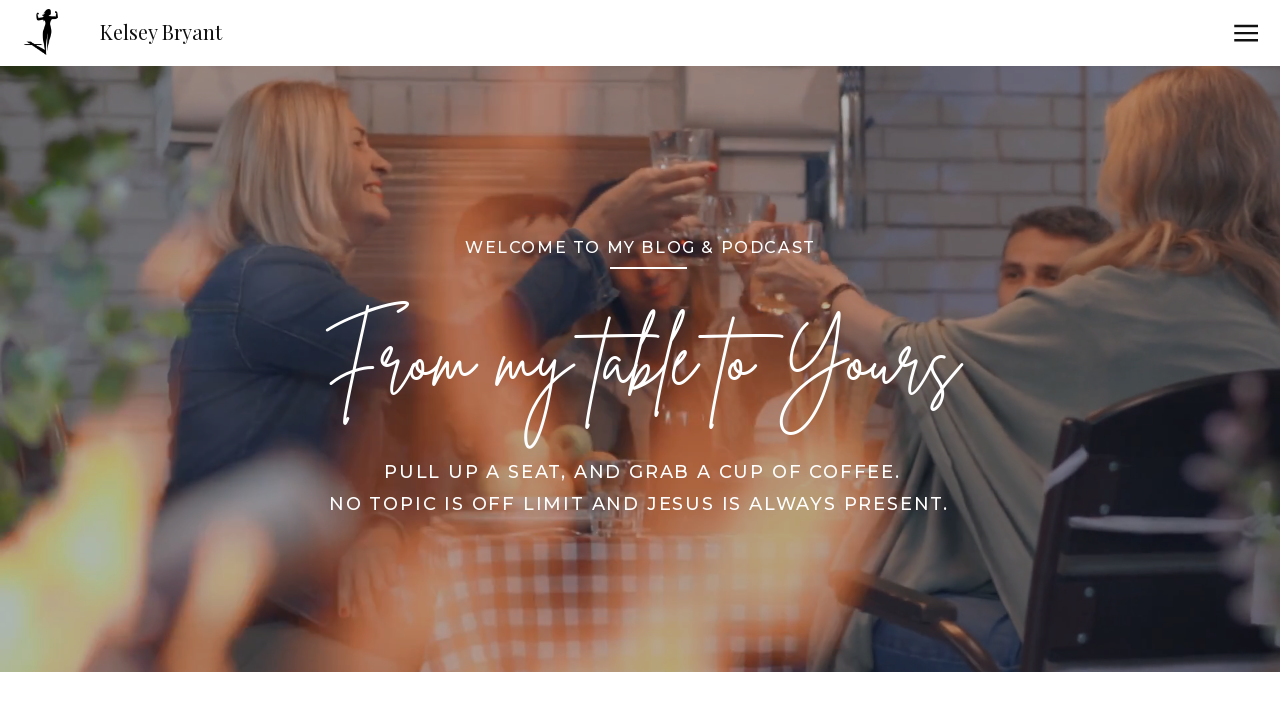

--- FILE ---
content_type: text/html; charset=UTF-8
request_url: https://kelsey-bryant.com/tag/faith-based-workouts-for-women/
body_size: 22053
content:
<!DOCTYPE html>
<html lang="en-US" class="d">
<head>
<link rel="stylesheet" type="text/css" href="//lib.showit.co/engine/2.0.1/showit.css" />
<meta name='robots' content='index, follow, max-image-preview:large, max-snippet:-1, max-video-preview:-1' />

            <script data-no-defer="1" data-ezscrex="false" data-cfasync="false" data-pagespeed-no-defer data-cookieconsent="ignore">
                var ctPublicFunctions = {"_ajax_nonce":"a60489c5b4","_rest_nonce":"9582238118","_ajax_url":"\/wp-admin\/admin-ajax.php","_rest_url":"https:\/\/kelsey-bryant.com\/wp-json\/","data__cookies_type":"native","data__ajax_type":false,"data__bot_detector_enabled":1,"data__frontend_data_log_enabled":1,"cookiePrefix":"","wprocket_detected":false,"host_url":"kelsey-bryant.com","text__ee_click_to_select":"Click to select the whole data","text__ee_original_email":"The complete one is","text__ee_got_it":"Got it","text__ee_blocked":"Blocked","text__ee_cannot_connect":"Cannot connect","text__ee_cannot_decode":"Can not decode email. Unknown reason","text__ee_email_decoder":"CleanTalk email decoder","text__ee_wait_for_decoding":"The magic is on the way!","text__ee_decoding_process":"Please wait a few seconds while we decode the contact data."}
            </script>
        
            <script data-no-defer="1" data-ezscrex="false" data-cfasync="false" data-pagespeed-no-defer data-cookieconsent="ignore">
                var ctPublic = {"_ajax_nonce":"a60489c5b4","settings__forms__check_internal":"0","settings__forms__check_external":"0","settings__forms__force_protection":0,"settings__forms__search_test":"0","settings__data__bot_detector_enabled":1,"settings__sfw__anti_crawler":0,"blog_home":"https:\/\/kelsey-bryant.com\/","pixel__setting":"3","pixel__enabled":false,"pixel__url":"https:\/\/moderate9-v4.cleantalk.org\/pixel\/1941b078018df3cfd794f132645c4194.gif","data__email_check_before_post":"1","data__email_check_exist_post":1,"data__cookies_type":"native","data__key_is_ok":true,"data__visible_fields_required":true,"wl_brandname":"Anti-Spam by CleanTalk","wl_brandname_short":"CleanTalk","ct_checkjs_key":414203017,"emailEncoderPassKey":"5ef42daad288c89b6ee7f42083a7f48a","bot_detector_forms_excluded":"W10=","advancedCacheExists":false,"varnishCacheExists":false,"wc_ajax_add_to_cart":false}
            </script>
        
	<!-- This site is optimized with the Yoast SEO plugin v26.3 - https://yoast.com/wordpress/plugins/seo/ -->
	<title>Faith-based workouts for women Archives - kelsey-bryant.com</title>
	<link rel="canonical" href="https://kelsey-bryant.com/tag/faith-based-workouts-for-women/" />
	<link rel="next" href="https://kelsey-bryant.com/tag/faith-based-workouts-for-women/page/2/" />
	<meta property="og:locale" content="en_US" />
	<meta property="og:type" content="article" />
	<meta property="og:title" content="Faith-based workouts for women Archives - kelsey-bryant.com" />
	<meta property="og:url" content="https://kelsey-bryant.com/tag/faith-based-workouts-for-women/" />
	<meta property="og:site_name" content="kelsey-bryant.com" />
	<meta property="og:image" content="https://kelsey-bryant.com/wp-content/uploads/sites/23601/2022/01/Kelsey-Bryant-Logo3_Horizontal_Monochrome.png" />
	<meta property="og:image:width" content="2333" />
	<meta property="og:image:height" content="735" />
	<meta property="og:image:type" content="image/png" />
	<meta name="twitter:card" content="summary_large_image" />
	<script type="application/ld+json" class="yoast-schema-graph">{"@context":"https://schema.org","@graph":[{"@type":"CollectionPage","@id":"https://kelsey-bryant.com/tag/faith-based-workouts-for-women/","url":"https://kelsey-bryant.com/tag/faith-based-workouts-for-women/","name":"Faith-based workouts for women Archives - kelsey-bryant.com","isPartOf":{"@id":"https://kelsey-bryant.com/#website"},"primaryImageOfPage":{"@id":"https://kelsey-bryant.com/tag/faith-based-workouts-for-women/#primaryimage"},"image":{"@id":"https://kelsey-bryant.com/tag/faith-based-workouts-for-women/#primaryimage"},"thumbnailUrl":"https://kelsey-bryant.com/wp-content/uploads/sites/23601/2023/05/EP-38-SQ2-busy-season.jpg","breadcrumb":{"@id":"https://kelsey-bryant.com/tag/faith-based-workouts-for-women/#breadcrumb"},"inLanguage":"en-US"},{"@type":"ImageObject","inLanguage":"en-US","@id":"https://kelsey-bryant.com/tag/faith-based-workouts-for-women/#primaryimage","url":"https://kelsey-bryant.com/wp-content/uploads/sites/23601/2023/05/EP-38-SQ2-busy-season.jpg","contentUrl":"https://kelsey-bryant.com/wp-content/uploads/sites/23601/2023/05/EP-38-SQ2-busy-season.jpg","width":1342,"height":711,"caption":"busy season"},{"@type":"BreadcrumbList","@id":"https://kelsey-bryant.com/tag/faith-based-workouts-for-women/#breadcrumb","itemListElement":[{"@type":"ListItem","position":1,"name":"Home","item":"https://kelsey-bryant.com/"},{"@type":"ListItem","position":2,"name":"Faith-based workouts for women"}]},{"@type":"WebSite","@id":"https://kelsey-bryant.com/#website","url":"https://kelsey-bryant.com/","name":"kelsey-bryant.com","description":"Christian fitness, weight loss, health","publisher":{"@id":"https://kelsey-bryant.com/#organization"},"potentialAction":[{"@type":"SearchAction","target":{"@type":"EntryPoint","urlTemplate":"https://kelsey-bryant.com/?s={search_term_string}"},"query-input":{"@type":"PropertyValueSpecification","valueRequired":true,"valueName":"search_term_string"}}],"inLanguage":"en-US"},{"@type":"Organization","@id":"https://kelsey-bryant.com/#organization","name":"Kelsey Bryant llc","url":"https://kelsey-bryant.com/","logo":{"@type":"ImageObject","inLanguage":"en-US","@id":"https://kelsey-bryant.com/#/schema/logo/image/","url":"https://kelsey-bryant.com/wp-content/uploads/sites/23601/2022/01/Kelsey-Bryant-Logo3_Horizontal_Monochrome.png","contentUrl":"https://kelsey-bryant.com/wp-content/uploads/sites/23601/2022/01/Kelsey-Bryant-Logo3_Horizontal_Monochrome.png","width":2333,"height":735,"caption":"Kelsey Bryant llc"},"image":{"@id":"https://kelsey-bryant.com/#/schema/logo/image/"},"sameAs":["https://www.facebook.com/KelseyBryantfitness","https://www.instagram.com/kelseyb.bryant/"]}]}</script>
	<!-- / Yoast SEO plugin. -->


<link rel='dns-prefetch' href='//fd.cleantalk.org' />
<link rel="alternate" type="application/rss+xml" title="kelsey-bryant.com &raquo; Feed" href="https://kelsey-bryant.com/feed/" />
<link rel="alternate" type="application/rss+xml" title="kelsey-bryant.com &raquo; Comments Feed" href="https://kelsey-bryant.com/comments/feed/" />
<link rel="alternate" type="application/rss+xml" title="kelsey-bryant.com &raquo; Faith-based workouts for women Tag Feed" href="https://kelsey-bryant.com/tag/faith-based-workouts-for-women/feed/" />
<script type="text/javascript">
/* <![CDATA[ */
window._wpemojiSettings = {"baseUrl":"https:\/\/s.w.org\/images\/core\/emoji\/16.0.1\/72x72\/","ext":".png","svgUrl":"https:\/\/s.w.org\/images\/core\/emoji\/16.0.1\/svg\/","svgExt":".svg","source":{"concatemoji":"https:\/\/kelsey-bryant.com\/wp-includes\/js\/wp-emoji-release.min.js?ver=6.8.3"}};
/*! This file is auto-generated */
!function(s,n){var o,i,e;function c(e){try{var t={supportTests:e,timestamp:(new Date).valueOf()};sessionStorage.setItem(o,JSON.stringify(t))}catch(e){}}function p(e,t,n){e.clearRect(0,0,e.canvas.width,e.canvas.height),e.fillText(t,0,0);var t=new Uint32Array(e.getImageData(0,0,e.canvas.width,e.canvas.height).data),a=(e.clearRect(0,0,e.canvas.width,e.canvas.height),e.fillText(n,0,0),new Uint32Array(e.getImageData(0,0,e.canvas.width,e.canvas.height).data));return t.every(function(e,t){return e===a[t]})}function u(e,t){e.clearRect(0,0,e.canvas.width,e.canvas.height),e.fillText(t,0,0);for(var n=e.getImageData(16,16,1,1),a=0;a<n.data.length;a++)if(0!==n.data[a])return!1;return!0}function f(e,t,n,a){switch(t){case"flag":return n(e,"\ud83c\udff3\ufe0f\u200d\u26a7\ufe0f","\ud83c\udff3\ufe0f\u200b\u26a7\ufe0f")?!1:!n(e,"\ud83c\udde8\ud83c\uddf6","\ud83c\udde8\u200b\ud83c\uddf6")&&!n(e,"\ud83c\udff4\udb40\udc67\udb40\udc62\udb40\udc65\udb40\udc6e\udb40\udc67\udb40\udc7f","\ud83c\udff4\u200b\udb40\udc67\u200b\udb40\udc62\u200b\udb40\udc65\u200b\udb40\udc6e\u200b\udb40\udc67\u200b\udb40\udc7f");case"emoji":return!a(e,"\ud83e\udedf")}return!1}function g(e,t,n,a){var r="undefined"!=typeof WorkerGlobalScope&&self instanceof WorkerGlobalScope?new OffscreenCanvas(300,150):s.createElement("canvas"),o=r.getContext("2d",{willReadFrequently:!0}),i=(o.textBaseline="top",o.font="600 32px Arial",{});return e.forEach(function(e){i[e]=t(o,e,n,a)}),i}function t(e){var t=s.createElement("script");t.src=e,t.defer=!0,s.head.appendChild(t)}"undefined"!=typeof Promise&&(o="wpEmojiSettingsSupports",i=["flag","emoji"],n.supports={everything:!0,everythingExceptFlag:!0},e=new Promise(function(e){s.addEventListener("DOMContentLoaded",e,{once:!0})}),new Promise(function(t){var n=function(){try{var e=JSON.parse(sessionStorage.getItem(o));if("object"==typeof e&&"number"==typeof e.timestamp&&(new Date).valueOf()<e.timestamp+604800&&"object"==typeof e.supportTests)return e.supportTests}catch(e){}return null}();if(!n){if("undefined"!=typeof Worker&&"undefined"!=typeof OffscreenCanvas&&"undefined"!=typeof URL&&URL.createObjectURL&&"undefined"!=typeof Blob)try{var e="postMessage("+g.toString()+"("+[JSON.stringify(i),f.toString(),p.toString(),u.toString()].join(",")+"));",a=new Blob([e],{type:"text/javascript"}),r=new Worker(URL.createObjectURL(a),{name:"wpTestEmojiSupports"});return void(r.onmessage=function(e){c(n=e.data),r.terminate(),t(n)})}catch(e){}c(n=g(i,f,p,u))}t(n)}).then(function(e){for(var t in e)n.supports[t]=e[t],n.supports.everything=n.supports.everything&&n.supports[t],"flag"!==t&&(n.supports.everythingExceptFlag=n.supports.everythingExceptFlag&&n.supports[t]);n.supports.everythingExceptFlag=n.supports.everythingExceptFlag&&!n.supports.flag,n.DOMReady=!1,n.readyCallback=function(){n.DOMReady=!0}}).then(function(){return e}).then(function(){var e;n.supports.everything||(n.readyCallback(),(e=n.source||{}).concatemoji?t(e.concatemoji):e.wpemoji&&e.twemoji&&(t(e.twemoji),t(e.wpemoji)))}))}((window,document),window._wpemojiSettings);
/* ]]> */
</script>
<style id='wp-emoji-styles-inline-css' type='text/css'>

	img.wp-smiley, img.emoji {
		display: inline !important;
		border: none !important;
		box-shadow: none !important;
		height: 1em !important;
		width: 1em !important;
		margin: 0 0.07em !important;
		vertical-align: -0.1em !important;
		background: none !important;
		padding: 0 !important;
	}
</style>
<link rel='stylesheet' id='wp-block-library-css' href='https://kelsey-bryant.com/wp-includes/css/dist/block-library/style.min.css?ver=6.8.3' type='text/css' media='all' />
<style id='classic-theme-styles-inline-css' type='text/css'>
/*! This file is auto-generated */
.wp-block-button__link{color:#fff;background-color:#32373c;border-radius:9999px;box-shadow:none;text-decoration:none;padding:calc(.667em + 2px) calc(1.333em + 2px);font-size:1.125em}.wp-block-file__button{background:#32373c;color:#fff;text-decoration:none}
</style>
<style id='global-styles-inline-css' type='text/css'>
:root{--wp--preset--aspect-ratio--square: 1;--wp--preset--aspect-ratio--4-3: 4/3;--wp--preset--aspect-ratio--3-4: 3/4;--wp--preset--aspect-ratio--3-2: 3/2;--wp--preset--aspect-ratio--2-3: 2/3;--wp--preset--aspect-ratio--16-9: 16/9;--wp--preset--aspect-ratio--9-16: 9/16;--wp--preset--color--black: #000000;--wp--preset--color--cyan-bluish-gray: #abb8c3;--wp--preset--color--white: #ffffff;--wp--preset--color--pale-pink: #f78da7;--wp--preset--color--vivid-red: #cf2e2e;--wp--preset--color--luminous-vivid-orange: #ff6900;--wp--preset--color--luminous-vivid-amber: #fcb900;--wp--preset--color--light-green-cyan: #7bdcb5;--wp--preset--color--vivid-green-cyan: #00d084;--wp--preset--color--pale-cyan-blue: #8ed1fc;--wp--preset--color--vivid-cyan-blue: #0693e3;--wp--preset--color--vivid-purple: #9b51e0;--wp--preset--gradient--vivid-cyan-blue-to-vivid-purple: linear-gradient(135deg,rgba(6,147,227,1) 0%,rgb(155,81,224) 100%);--wp--preset--gradient--light-green-cyan-to-vivid-green-cyan: linear-gradient(135deg,rgb(122,220,180) 0%,rgb(0,208,130) 100%);--wp--preset--gradient--luminous-vivid-amber-to-luminous-vivid-orange: linear-gradient(135deg,rgba(252,185,0,1) 0%,rgba(255,105,0,1) 100%);--wp--preset--gradient--luminous-vivid-orange-to-vivid-red: linear-gradient(135deg,rgba(255,105,0,1) 0%,rgb(207,46,46) 100%);--wp--preset--gradient--very-light-gray-to-cyan-bluish-gray: linear-gradient(135deg,rgb(238,238,238) 0%,rgb(169,184,195) 100%);--wp--preset--gradient--cool-to-warm-spectrum: linear-gradient(135deg,rgb(74,234,220) 0%,rgb(151,120,209) 20%,rgb(207,42,186) 40%,rgb(238,44,130) 60%,rgb(251,105,98) 80%,rgb(254,248,76) 100%);--wp--preset--gradient--blush-light-purple: linear-gradient(135deg,rgb(255,206,236) 0%,rgb(152,150,240) 100%);--wp--preset--gradient--blush-bordeaux: linear-gradient(135deg,rgb(254,205,165) 0%,rgb(254,45,45) 50%,rgb(107,0,62) 100%);--wp--preset--gradient--luminous-dusk: linear-gradient(135deg,rgb(255,203,112) 0%,rgb(199,81,192) 50%,rgb(65,88,208) 100%);--wp--preset--gradient--pale-ocean: linear-gradient(135deg,rgb(255,245,203) 0%,rgb(182,227,212) 50%,rgb(51,167,181) 100%);--wp--preset--gradient--electric-grass: linear-gradient(135deg,rgb(202,248,128) 0%,rgb(113,206,126) 100%);--wp--preset--gradient--midnight: linear-gradient(135deg,rgb(2,3,129) 0%,rgb(40,116,252) 100%);--wp--preset--font-size--small: 13px;--wp--preset--font-size--medium: 20px;--wp--preset--font-size--large: 36px;--wp--preset--font-size--x-large: 42px;--wp--preset--spacing--20: 0.44rem;--wp--preset--spacing--30: 0.67rem;--wp--preset--spacing--40: 1rem;--wp--preset--spacing--50: 1.5rem;--wp--preset--spacing--60: 2.25rem;--wp--preset--spacing--70: 3.38rem;--wp--preset--spacing--80: 5.06rem;--wp--preset--shadow--natural: 6px 6px 9px rgba(0, 0, 0, 0.2);--wp--preset--shadow--deep: 12px 12px 50px rgba(0, 0, 0, 0.4);--wp--preset--shadow--sharp: 6px 6px 0px rgba(0, 0, 0, 0.2);--wp--preset--shadow--outlined: 6px 6px 0px -3px rgba(255, 255, 255, 1), 6px 6px rgba(0, 0, 0, 1);--wp--preset--shadow--crisp: 6px 6px 0px rgba(0, 0, 0, 1);}:where(.is-layout-flex){gap: 0.5em;}:where(.is-layout-grid){gap: 0.5em;}body .is-layout-flex{display: flex;}.is-layout-flex{flex-wrap: wrap;align-items: center;}.is-layout-flex > :is(*, div){margin: 0;}body .is-layout-grid{display: grid;}.is-layout-grid > :is(*, div){margin: 0;}:where(.wp-block-columns.is-layout-flex){gap: 2em;}:where(.wp-block-columns.is-layout-grid){gap: 2em;}:where(.wp-block-post-template.is-layout-flex){gap: 1.25em;}:where(.wp-block-post-template.is-layout-grid){gap: 1.25em;}.has-black-color{color: var(--wp--preset--color--black) !important;}.has-cyan-bluish-gray-color{color: var(--wp--preset--color--cyan-bluish-gray) !important;}.has-white-color{color: var(--wp--preset--color--white) !important;}.has-pale-pink-color{color: var(--wp--preset--color--pale-pink) !important;}.has-vivid-red-color{color: var(--wp--preset--color--vivid-red) !important;}.has-luminous-vivid-orange-color{color: var(--wp--preset--color--luminous-vivid-orange) !important;}.has-luminous-vivid-amber-color{color: var(--wp--preset--color--luminous-vivid-amber) !important;}.has-light-green-cyan-color{color: var(--wp--preset--color--light-green-cyan) !important;}.has-vivid-green-cyan-color{color: var(--wp--preset--color--vivid-green-cyan) !important;}.has-pale-cyan-blue-color{color: var(--wp--preset--color--pale-cyan-blue) !important;}.has-vivid-cyan-blue-color{color: var(--wp--preset--color--vivid-cyan-blue) !important;}.has-vivid-purple-color{color: var(--wp--preset--color--vivid-purple) !important;}.has-black-background-color{background-color: var(--wp--preset--color--black) !important;}.has-cyan-bluish-gray-background-color{background-color: var(--wp--preset--color--cyan-bluish-gray) !important;}.has-white-background-color{background-color: var(--wp--preset--color--white) !important;}.has-pale-pink-background-color{background-color: var(--wp--preset--color--pale-pink) !important;}.has-vivid-red-background-color{background-color: var(--wp--preset--color--vivid-red) !important;}.has-luminous-vivid-orange-background-color{background-color: var(--wp--preset--color--luminous-vivid-orange) !important;}.has-luminous-vivid-amber-background-color{background-color: var(--wp--preset--color--luminous-vivid-amber) !important;}.has-light-green-cyan-background-color{background-color: var(--wp--preset--color--light-green-cyan) !important;}.has-vivid-green-cyan-background-color{background-color: var(--wp--preset--color--vivid-green-cyan) !important;}.has-pale-cyan-blue-background-color{background-color: var(--wp--preset--color--pale-cyan-blue) !important;}.has-vivid-cyan-blue-background-color{background-color: var(--wp--preset--color--vivid-cyan-blue) !important;}.has-vivid-purple-background-color{background-color: var(--wp--preset--color--vivid-purple) !important;}.has-black-border-color{border-color: var(--wp--preset--color--black) !important;}.has-cyan-bluish-gray-border-color{border-color: var(--wp--preset--color--cyan-bluish-gray) !important;}.has-white-border-color{border-color: var(--wp--preset--color--white) !important;}.has-pale-pink-border-color{border-color: var(--wp--preset--color--pale-pink) !important;}.has-vivid-red-border-color{border-color: var(--wp--preset--color--vivid-red) !important;}.has-luminous-vivid-orange-border-color{border-color: var(--wp--preset--color--luminous-vivid-orange) !important;}.has-luminous-vivid-amber-border-color{border-color: var(--wp--preset--color--luminous-vivid-amber) !important;}.has-light-green-cyan-border-color{border-color: var(--wp--preset--color--light-green-cyan) !important;}.has-vivid-green-cyan-border-color{border-color: var(--wp--preset--color--vivid-green-cyan) !important;}.has-pale-cyan-blue-border-color{border-color: var(--wp--preset--color--pale-cyan-blue) !important;}.has-vivid-cyan-blue-border-color{border-color: var(--wp--preset--color--vivid-cyan-blue) !important;}.has-vivid-purple-border-color{border-color: var(--wp--preset--color--vivid-purple) !important;}.has-vivid-cyan-blue-to-vivid-purple-gradient-background{background: var(--wp--preset--gradient--vivid-cyan-blue-to-vivid-purple) !important;}.has-light-green-cyan-to-vivid-green-cyan-gradient-background{background: var(--wp--preset--gradient--light-green-cyan-to-vivid-green-cyan) !important;}.has-luminous-vivid-amber-to-luminous-vivid-orange-gradient-background{background: var(--wp--preset--gradient--luminous-vivid-amber-to-luminous-vivid-orange) !important;}.has-luminous-vivid-orange-to-vivid-red-gradient-background{background: var(--wp--preset--gradient--luminous-vivid-orange-to-vivid-red) !important;}.has-very-light-gray-to-cyan-bluish-gray-gradient-background{background: var(--wp--preset--gradient--very-light-gray-to-cyan-bluish-gray) !important;}.has-cool-to-warm-spectrum-gradient-background{background: var(--wp--preset--gradient--cool-to-warm-spectrum) !important;}.has-blush-light-purple-gradient-background{background: var(--wp--preset--gradient--blush-light-purple) !important;}.has-blush-bordeaux-gradient-background{background: var(--wp--preset--gradient--blush-bordeaux) !important;}.has-luminous-dusk-gradient-background{background: var(--wp--preset--gradient--luminous-dusk) !important;}.has-pale-ocean-gradient-background{background: var(--wp--preset--gradient--pale-ocean) !important;}.has-electric-grass-gradient-background{background: var(--wp--preset--gradient--electric-grass) !important;}.has-midnight-gradient-background{background: var(--wp--preset--gradient--midnight) !important;}.has-small-font-size{font-size: var(--wp--preset--font-size--small) !important;}.has-medium-font-size{font-size: var(--wp--preset--font-size--medium) !important;}.has-large-font-size{font-size: var(--wp--preset--font-size--large) !important;}.has-x-large-font-size{font-size: var(--wp--preset--font-size--x-large) !important;}
:where(.wp-block-post-template.is-layout-flex){gap: 1.25em;}:where(.wp-block-post-template.is-layout-grid){gap: 1.25em;}
:where(.wp-block-columns.is-layout-flex){gap: 2em;}:where(.wp-block-columns.is-layout-grid){gap: 2em;}
:root :where(.wp-block-pullquote){font-size: 1.5em;line-height: 1.6;}
</style>
<link rel='stylesheet' id='cleantalk-public-css-css' href='https://kelsey-bryant.com/wp-content/plugins/cleantalk-spam-protect/css/cleantalk-public.min.css?ver=6.67_1762379258' type='text/css' media='all' />
<link rel='stylesheet' id='cleantalk-email-decoder-css-css' href='https://kelsey-bryant.com/wp-content/plugins/cleantalk-spam-protect/css/cleantalk-email-decoder.min.css?ver=6.67_1762379258' type='text/css' media='all' />
<script type="text/javascript" src="https://kelsey-bryant.com/wp-content/plugins/cleantalk-spam-protect/js/apbct-public-bundle.min.js?ver=6.67_1762379258" id="apbct-public-bundle.min-js-js"></script>
<script type="text/javascript" src="https://fd.cleantalk.org/ct-bot-detector-wrapper.js?ver=6.67" id="ct_bot_detector-js" defer="defer" data-wp-strategy="defer"></script>
<script type="text/javascript" src="https://kelsey-bryant.com/wp-includes/js/jquery/jquery.min.js?ver=3.7.1" id="jquery-core-js"></script>
<script type="text/javascript" src="https://kelsey-bryant.com/wp-includes/js/jquery/jquery-migrate.min.js?ver=3.4.1" id="jquery-migrate-js"></script>
<script type="text/javascript" src="https://kelsey-bryant.com/wp-content/plugins/showit/public/js/showit.js?ver=1765987878" id="si-script-js"></script>
<link rel="https://api.w.org/" href="https://kelsey-bryant.com/wp-json/" /><link rel="alternate" title="JSON" type="application/json" href="https://kelsey-bryant.com/wp-json/wp/v2/tags/32" /><link rel="EditURI" type="application/rsd+xml" title="RSD" href="https://kelsey-bryant.com/xmlrpc.php?rsd" />

<meta charset="UTF-8" />
<meta name="viewport" content="width=device-width, initial-scale=1" />
<link rel="icon" type="image/png" href="//static.showit.co/200/LMUPFbrkSGOmjcayzuJ6bg/131674/favicon.png" />
<link rel="preconnect" href="https://static.showit.co" />


<link rel="preconnect" href="https://fonts.googleapis.com">
<link rel="preconnect" href="https://fonts.gstatic.com" crossorigin>
<link href="https://fonts.googleapis.com/css?family=Nunito+Sans:regular|Playfair+Display:regular|Montserrat:500|Nunito+Sans:700|Playfair+Display:italic|Montserrat:400" rel="stylesheet" type="text/css"/>
<style>
@font-face{font-family:Brittany;src:url('//static.showit.co/file/V45exr7kSli9rqPiyDO0YA/131674/brittanysignature-webfont.woff');}
</style>
<script id="init_data" type="application/json">
{"mobile":{"w":320,"defaultTrIn":{"type":"fade"},"defaultTrOut":{"type":"fade"},"background":{"type":"color","color":"colors-7"}},"desktop":{"w":1200,"defaultTrIn":{"type":"fade"},"defaultTrOut":{"type":"fade"},"bgFillType":"color","bgColor":"colors-7"},"sid":"5gjsoq0ms-gbxokgjxflgw","break":768,"assetURL":"//static.showit.co","contactFormId":"131674/255998","cfAction":"aHR0cHM6Ly9jbGllbnRzZXJ2aWNlLnNob3dpdC5jby9jb250YWN0Zm9ybQ==","sgAction":"aHR0cHM6Ly9jbGllbnRzZXJ2aWNlLnNob3dpdC5jby9zb2NpYWxncmlk","blockData":[{"slug":"mobile-menu-open","visible":"m","states":[],"d":{"h":200,"w":1200,"bgMediaType":"none","bgFillType":"color","bgColor":"colors-7","tr":{"in":{"cl":"fadeIn","d":"0.5","dl":"0"},"out":{"cl":"fadeOut","d":"0.5","dl":"0"}}},"m":{"h":431,"w":320,"nature":"wH","locking":{"side":"t"},"hide":1,"bgMediaType":"none","bgFillType":"color","bgColor":"colors-1","tr":{"in":{"cl":"fadeIn","d":"0.5","dl":"0"},"out":{"cl":"fadeOut","d":"0.5","dl":"0"}}}},{"slug":"menu-open","visible":"a","states":[],"d":{"h":201,"stateTrIn":{"type":"slide"},"w":1200,"stateTrOut":{"type":"slide"},"locking":{"side":"t"},"hide":1,"bgMediaType":"none","bgFillType":"color","bgColor":"#FFFFFF","tr":{"in":{"cl":"fadeIn","d":"0.5","dl":"0"},"out":{"cl":"fadeOut","d":"0.5","dl":"0"}}},"m":{"w":320,"h":48,"bgMediaType":"none","bgFillType":"color","bgColor":"#FFFFFF","tr":{"in":{"cl":"fadeIn","d":"0.5","dl":"0"},"out":{"cl":"fadeOut","d":"0.5","dl":"0"}}}},{"slug":"sticky-menu","visible":"d","states":[],"d":{"h":66,"w":1200,"locking":{"side":"st","scrollOffset":1},"bgMediaType":"none","bgFillType":"color","bgColor":"colors-7","tr":{"in":{"cl":"fadeIn","d":"0.5","dl":"0"},"out":{"cl":"fadeOut","d":"0.5","dl":"0"}}},"m":{"h":48,"w":320,"locking":{"side":"t"},"bgMediaType":"none","bgFillType":"color","bgColor":"colors-7","tr":{"in":{"cl":"fadeIn","d":"0.5","dl":"0"},"out":{"cl":"fadeOut","d":"0.5","dl":"0"}}}},{"slug":"hero","visible":"a","states":[{"slug":"view-2","d":{"bgMediaType":"video","bgImage":{"key":"kXyVhArQSFGnWmr_AcCZ1A/131674/kelsey-bryant_foodie3.jpg","aspect_ratio":1.73959,"title":"Kelsey-Bryant foodie3","type":"asset"},"bgLoop":"1","bgOpacity":70,"bgPos":"cm","bgScale":"cover","bgScroll":"p","bgVideo":{"key":"x9HYT4v7R8KoBJj__bVOEQ/131674/kelsey-bryant_company-of-people_stock.mp4","aspect_ratio":1.77778,"title":"kelsey-bryant company-of-people stock","type":"asset"},"bgFillType":"color","bgColor":"colors-0"},"m":{"bgMediaType":"image","bgImage":{"key":"jXEfO5DUREKJaClrexqr5Q/131674/kelsey-bryant_foodie.jpg","aspect_ratio":0.71533,"title":"Kelsey-Bryant foodie","type":"asset"},"bgOpacity":60,"bgPos":"lb","bgScale":"cover","bgScroll":"p","bgFillType":"color","bgColor":"colors-0"}}],"d":{"w":1200,"h":606,"aav":"3","bgMediaType":"none","bgFillType":"color","bgColor":"colors-0","tr":{"in":{"cl":"fadeIn","d":"0.5","dl":"0"},"out":{"cl":"fadeOut","d":"0.5","dl":"0"}}},"m":{"w":320,"h":500,"bgMediaType":"none","bgFillType":"color","bgColor":"colors-0:80","tr":{"in":{"cl":"fadeIn","d":"0.5","dl":"0"},"out":{"cl":"fadeOut","d":"0.5","dl":"0"}}},"ps":[{"trigger":"offscreen","type":"show","block":"sticky-menu"}],"stateTrans":[{"d":{"in":{"cl":"fadeIn","d":"0.5","dl":"0","od":"fadeIn"},"out":{"cl":"fadeOut","d":"0.5","dl":"0","od":"fadeOut"}},"m":{"in":{"cl":"fadeIn","d":"0.5","dl":"0","od":"fadeIn"},"out":{"cl":"fadeOut","d":"0.5","dl":"0","od":"fadeOut"}}}]},{"slug":"recent-post","visible":"a","states":[],"d":{"w":1200,"h":765,"stateTrIn":{"type":"fade","direction":"none","duration":0.6},"nature":"dH","bgMediaType":"none","bgFillType":"color","bgColor":"colors-7","tr":{"in":{"cl":"fadeIn","d":"0.5","dl":"0"},"out":{"cl":"fadeOut","d":"0.5","dl":"0"}}},"m":{"w":320,"h":517,"stateTrIn":{"type":"fade","direction":"none","duration":0.6},"nature":"dH","bgMediaType":"none","bgFillType":"color","bgColor":"colors-7","tr":{"in":{"cl":"fadeIn","d":"0.5","dl":"0"},"out":{"cl":"fadeOut","d":"0.5","dl":"0"}}}},{"slug":"category-index","visible":"a","states":[],"d":{"h":221,"w":1200,"bgMediaType":"none","bgFillType":"color","bgColor":"colors-1","tr":{"in":{"cl":"fadeIn","d":"0.5","dl":"0"},"out":{"cl":"fadeOut","d":"0.5","dl":"0"}}},"m":{"h":261,"w":320,"bgMediaType":"none","bgFillType":"color","bgColor":"colors-6","tr":{"in":{"cl":"fadeIn","d":"0.5","dl":"0"},"out":{"cl":"fadeOut","d":"0.5","dl":"0"}}}},{"slug":"open-loop","visible":"a","states":[],"d":{"w":1200,"h":7,"bgMediaType":"none","bgFillType":"color","bgColor":"colors-6","tr":{"in":{"cl":"fadeIn","d":"0.5","dl":"0"},"out":{"cl":"fadeOut","d":"0.5","dl":"0"}}},"m":{"w":320,"h":1,"bgMediaType":"none","bgFillType":"color","bgColor":"colors-6","tr":{"in":{"cl":"fadeIn","d":"0.5","dl":"0"},"out":{"cl":"fadeOut","d":"0.5","dl":"0"}}}},{"slug":"posts","visible":"a","states":[{"slug":"view-1","d":{"bgMediaType":"none","bgColor":"#000000:0","bgFillType":"color"},"m":{"bgMediaType":"none","bgColor":"#000000:0","bgFillType":"color"}}],"d":{"h":835,"w":1200,"locking":{"offset":100},"nature":"dH","bgMediaType":"none","bgFillType":"color","bgColor":"colors-1","tr":{"in":{"cl":"fadeIn","d":"0.5","dl":"0"},"out":{"cl":"fadeOut","d":"0.5","dl":"0"}}},"m":{"h":603,"w":320,"nature":"dH","bgMediaType":"none","bgFillType":"color","bgColor":"colors-6","tr":{"in":{"cl":"fadeIn","d":"0.5","dl":"0"},"out":{"cl":"fadeOut","d":"0.5","dl":"0"}}},"stateTrans":[{"d":{"in":{"cl":"fadeIn","d":"0.5","dl":"0","od":"fadeIn"},"out":{"cl":"fadeOut","d":"0.5","dl":"0","od":"fadeOut"}},"m":{"in":{"cl":"fadeIn","d":"0.5","dl":"0","od":"fadeIn"},"out":{"cl":"fadeOut","d":"0.5","dl":"0","od":"fadeOut"}}}]},{"slug":"posts-1","visible":"a","states":[{"slug":"view-2","d":{"bgMediaType":"none","bgColor":"#000000:0","bgFillType":"color"},"m":{"bgMediaType":"none","bgColor":"#000000:0","bgFillType":"color"}}],"d":{"h":107,"w":1200,"locking":{"offset":100},"nature":"dH","bgMediaType":"none","bgFillType":"color","bgColor":"colors-1","tr":{"in":{"cl":"fadeIn","d":"0.5","dl":"0"},"out":{"cl":"fadeOut","d":"0.5","dl":"0"}}},"m":{"h":590,"w":320,"nature":"dH","bgMediaType":"none","bgFillType":"color","bgColor":"colors-6","tr":{"in":{"cl":"fadeIn","d":"0.5","dl":"0"},"out":{"cl":"fadeOut","d":"0.5","dl":"0"}}},"stateTrans":[{"d":{"in":{"cl":"fadeIn","d":"0.5","dl":"0","od":"fadeIn"},"out":{"cl":"fadeOut","d":"0.5","dl":"0","od":"fadeOut"}},"m":{"in":{"cl":"fadeIn","d":"0.5","dl":"0","od":"fadeIn"},"out":{"cl":"fadeOut","d":"0.5","dl":"0","od":"fadeOut"}}}]},{"slug":"close-loop","visible":"a","states":[],"d":{"w":1200,"h":1,"bgMediaType":"none","bgFillType":"color","bgColor":"colors-6","tr":{"in":{"cl":"fadeIn","d":"0.5","dl":"0"},"out":{"cl":"fadeOut","d":"0.5","dl":"0"}}},"m":{"w":320,"h":1,"bgMediaType":"none","bgFillType":"color","bgColor":"colors-6","tr":{"in":{"cl":"fadeIn","d":"0.5","dl":"0"},"out":{"cl":"fadeOut","d":"0.5","dl":"0"}}}},{"slug":"pagination","visible":"a","states":[],"d":{"h":113,"w":1200,"nature":"dH","bgMediaType":"none","bgFillType":"color","bgColor":"colors-5","tr":{"in":{"cl":"fadeIn","d":"0.5","dl":"0"},"out":{"cl":"fadeOut","d":"0.5","dl":"0"}}},"m":{"h":66,"w":320,"nature":"dH","bgMediaType":"none","bgFillType":"color","bgColor":"colors-6","tr":{"in":{"cl":"fadeIn","d":"0.5","dl":"0"},"out":{"cl":"fadeOut","d":"0.5","dl":"0"}}}},{"slug":"instagram","visible":"a","states":[],"d":{"h":311,"w":1200,"bgColor":"colors-1","bgMediaType":"none","bgFillType":"color","tr":{"in":{"cl":"fadeIn","d":"0.5","dl":"0"},"out":{"cl":"fadeOut","d":"0.5","dl":"0"}}},"m":{"h":345,"w":320,"bgFillType":"color","bgColor":"colors-7","bgMediaType":"none","tr":{"in":{"cl":"fadeIn","d":"0.5","dl":"0"},"out":{"cl":"fadeOut","d":"0.5","dl":"0"}}}},{"slug":"footer","visible":"a","states":[],"d":{"h":500,"w":1200,"bgMediaType":"none","bgFillType":"color","bgColor":"colors-0","tr":{"in":{"cl":"fadeIn","d":"0.5","dl":"0"},"out":{"cl":"fadeOut","d":"0.5","dl":"0"}}},"m":{"h":948,"w":320,"bgMediaType":"none","bgFillType":"color","bgColor":"colors-0","tr":{"in":{"cl":"fadeIn","d":"0.5","dl":"0"},"out":{"cl":"fadeOut","d":"0.5","dl":"0"}}}}],"elementData":[{"type":"text","visible":"m","id":"mobile-menu-open_0","blockId":"mobile-menu-open","m":{"x":88,"y":291,"w":144,"h":23,"a":0},"d":{"x":983,"y":84,"w":65,"h":26,"a":0},"pc":[{"type":"hide","block":"mobile-menu-open"}]},{"type":"text","visible":"m","id":"mobile-menu-open_1","blockId":"mobile-menu-open","m":{"x":88,"y":173,"w":144,"h":23,"a":0},"d":{"x":795,"y":84,"w":52,"h":26,"a":0},"pc":[{"type":"hide","block":"mobile-menu-open"}]},{"type":"text","visible":"m","id":"mobile-menu-open_2","blockId":"mobile-menu-open","m":{"x":88,"y":139,"w":144,"h":23,"a":0},"d":{"x":705,"y":84,"w":52,"h":26,"a":0},"pc":[{"type":"hide","block":"mobile-menu-open"}]},{"type":"text","visible":"m","id":"mobile-menu-open_3","blockId":"mobile-menu-open","m":{"x":122,"y":98,"w":76,"h":19,"a":0},"d":{"x":332.876,"y":56.964,"w":98,"h":25,"a":0}},{"type":"icon","visible":"m","id":"mobile-menu-open_4","blockId":"mobile-menu-open","m":{"x":127,"y":369,"w":29.013,"h":29,"a":0},"d":{"x":654,"y":1235,"w":31,"h":31,"a":0}},{"type":"icon","visible":"m","id":"mobile-menu-open_5","blockId":"mobile-menu-open","m":{"x":163,"y":369,"w":29.013,"h":29,"a":0},"d":{"x":692.667,"y":1235,"w":31,"h":31,"a":0}},{"type":"simple","visible":"m","id":"mobile-menu-open_6","blockId":"mobile-menu-open","m":{"x":0.5,"y":0,"w":319,"h":48.002,"a":0,"lockH":"s","lockV":"t"},"d":{"x":488,"y":-110,"w":480,"h":80,"a":0}},{"type":"icon","visible":"m","id":"mobile-menu-open_7","blockId":"mobile-menu-open","m":{"x":285,"y":15,"w":26,"h":20,"a":0,"lockV":"t"},"d":{"x":1148.667,"y":18,"w":29.014,"h":29.014,"a":0,"lockH":"r"},"pc":[{"type":"hide","block":"mobile-menu-open"}]},{"type":"text","visible":"a","id":"mobile-menu-open_8","blockId":"mobile-menu-open","m":{"x":17,"y":14,"w":132,"h":21,"a":0,"lockV":"t"},"d":{"x":31,"y":26,"w":122,"h":35,"a":0}},{"type":"text","visible":"m","id":"mobile-menu-open_9","blockId":"mobile-menu-open","m":{"x":88,"y":212,"w":144,"h":23,"a":0},"d":{"x":1093,"y":84,"w":38,"h":26,"a":0},"pc":[{"type":"hide","block":"mobile-menu-open"}]},{"type":"text","visible":"m","id":"mobile-menu-open_10","blockId":"mobile-menu-open","m":{"x":88,"y":252,"w":144,"h":23,"a":0},"d":{"x":1093,"y":84,"w":38,"h":26,"a":0}},{"type":"text","visible":"m","id":"mobile-menu-open_11","blockId":"mobile-menu-open","m":{"x":88,"y":331,"w":144,"h":23,"a":0},"d":{"x":983,"y":84,"w":65,"h":26,"a":0},"pc":[{"type":"hide","block":"mobile-menu-open"}]},{"type":"text","visible":"d","id":"menu-open_0","blockId":"menu-open","m":{"x":114,"y":92,"w":91.8,"h":17,"a":0},"d":{"x":743,"y":101,"w":143,"h":19,"a":0}},{"type":"text","visible":"d","id":"menu-open_1","blockId":"menu-open","m":{"x":133,"y":39,"w":91.8,"h":17,"a":0},"d":{"x":740,"y":63,"w":143,"h":19,"a":0}},{"type":"simple","visible":"d","id":"menu-open_2","blockId":"menu-open","m":{"x":48,"y":30,"w":224,"h":140,"a":0},"d":{"x":708,"y":36,"w":1,"h":130,"a":0}},{"type":"text","visible":"d","id":"menu-open_3","blockId":"menu-open","m":{"x":114,"y":92,"w":91.8,"h":17,"a":0},"d":{"x":524,"y":98,"w":153,"h":19,"a":0}},{"type":"simple","visible":"d","id":"menu-open_4","blockId":"menu-open","m":{"x":46,"y":38,"w":224,"h":140,"a":0},"d":{"x":492.971,"y":36,"w":1,"h":130,"a":0}},{"type":"text","visible":"d","id":"menu-open_5","blockId":"menu-open","m":{"x":114,"y":92,"w":91.8,"h":17,"a":0},"d":{"x":323,"y":101,"w":143,"h":19,"a":0}},{"type":"text","visible":"d","id":"menu-open_6","blockId":"menu-open","m":{"x":133,"y":39,"w":91.8,"h":17,"a":0},"d":{"x":321,"y":63,"w":143,"h":19,"a":0}},{"type":"text","visible":"a","id":"menu-open_7","blockId":"menu-open","m":{"x":17,"y":14,"w":126,"h":26,"a":0},"d":{"x":36,"y":21,"w":130,"h":24,"a":0,"lockH":"l"},"pc":[{"type":"hide","block":"menu-open"}]},{"type":"icon","visible":"d","id":"menu-open_8","blockId":"menu-open","m":{"x":270,"y":8,"w":43,"h":33,"a":0},"d":{"x":1156,"y":18,"w":29.014,"h":29.014,"a":0,"lockH":"r"},"pc":[{"type":"hide","block":"menu-open"}]},{"type":"icon","visible":"m","id":"menu-open_9","blockId":"menu-open","m":{"x":270,"y":8,"w":43,"h":33,"a":0},"d":{"x":575,"y":14,"w":100,"h":100,"a":0},"pc":[{"type":"show","block":"mobile-menu-open"}]},{"type":"text","visible":"d","id":"menu-open_10","blockId":"menu-open","m":{"x":114,"y":92,"w":91.8,"h":17,"a":0},"d":{"x":523,"y":62,"w":153,"h":19,"a":0}},{"type":"text","visible":"d","id":"menu-open_11","blockId":"menu-open","m":{"x":114,"y":92,"w":91.8,"h":17,"a":0},"d":{"x":524,"y":134,"w":153,"h":19,"a":0}},{"type":"text","visible":"d","id":"menu-open_12","blockId":"menu-open","m":{"x":114,"y":92,"w":91.8,"h":17,"a":0},"d":{"x":323,"y":134,"w":143,"h":19,"a":0}},{"type":"text","visible":"d","id":"sticky-menu_0","blockId":"sticky-menu","m":{"x":17,"y":13,"w":71,"h":26,"a":0},"d":{"x":100,"y":20,"w":179,"h":24,"a":0,"lockH":"l"}},{"type":"icon","visible":"d","id":"sticky-menu_1","blockId":"sticky-menu","m":{"x":270,"y":8,"w":43,"h":33,"a":0},"d":{"x":1146.667,"y":14,"w":38,"h":38,"a":0,"lockH":"r"},"pc":[{"type":"show","block":"menu-open"}]},{"type":"graphic","visible":"a","id":"sticky-menu_2","blockId":"sticky-menu","m":{"x":153,"y":17,"w":34,"h":34,"a":0},"d":{"x":18,"y":9,"w":46,"h":46,"a":0,"lockH":"l"},"c":{"key":"i8hJ9TXBTpexI_OhCUDZ5w/131674/swf_watermark1_video.png","aspect_ratio":1}},{"type":"text","visible":"a","id":"hero_1","blockId":"hero","m":{"x":1,"y":178,"w":293,"h":111,"a":0},"d":{"x":231,"y":260,"w":739,"h":58,"a":0}},{"type":"text","visible":"a","id":"hero_2","blockId":"hero","m":{"x":10,"y":332,"w":296,"h":111,"a":0},"d":{"x":274,"y":390,"w":657,"h":92,"a":0}},{"type":"text","visible":"a","id":"hero_3","blockId":"hero","m":{"x":14,"y":31,"w":292,"h":17,"a":0},"d":{"x":407,"y":168,"w":387,"h":30,"a":0}},{"type":"simple","visible":"a","id":"hero_4","blockId":"hero","m":{"x":126,"y":62,"w":69,"h":1,"a":0},"d":{"x":570,"y":201,"w":77,"h":2,"a":0}},{"type":"graphic","visible":"a","id":"recent-post_0","blockId":"recent-post","m":{"x":25,"y":27,"w":270,"h":199,"a":0},"d":{"x":0,"y":124,"w":685,"h":604,"a":0,"lockV":"bs"},"c":{"key":"vZbCsbwvRdaEe5H1_UR66A/shared/man-wearing-coat-holding-vintage-camera-3692617.jpg","aspect_ratio":1.5}},{"type":"simple","visible":"d","id":"recent-post_1","blockId":"recent-post","m":{"x":20,"y":199,"w":280,"h":330,"a":0},"d":{"x":635,"y":207,"w":479,"h":431,"a":0,"lockV":"bs"}},{"type":"text","visible":"a","id":"recent-post_2","blockId":"recent-post","m":{"x":90,"y":457,"w":140,"h":20,"a":0,"lockV":"b"},"d":{"x":770,"y":579,"w":209,"h":15,"a":0,"lockV":"b"}},{"type":"text","visible":"a","id":"recent-post_3","blockId":"recent-post","m":{"x":43,"y":301,"w":235,"h":36,"a":0},"d":{"x":665,"y":324,"w":419,"h":49,"a":0}},{"type":"text","visible":"a","id":"recent-post_4","blockId":"recent-post","m":{"x":79,"y":266,"w":162,"h":18,"a":0},"d":{"x":756,"y":264,"w":237,"h":22,"a":0}},{"type":"text","visible":"a","id":"recent-post_5","blockId":"recent-post","m":{"x":44,"y":354,"w":232,"h":83,"a":0,"lockV":"b"},"d":{"x":684,"y":409,"w":381,"h":146,"a":0,"lockV":"b"}},{"type":"text","visible":"a","id":"category-index_0","blockId":"category-index","m":{"x":58,"y":93,"w":164,"h":36,"a":0},"d":{"x":311,"y":124,"w":151,"h":51,"a":0}},{"type":"text","visible":"a","id":"category-index_1","blockId":"category-index","m":{"x":58,"y":136,"w":164,"h":36,"a":0},"d":{"x":520,"y":124,"w":129,"h":51,"a":0}},{"type":"text","visible":"a","id":"category-index_2","blockId":"category-index","m":{"x":58,"y":54,"w":229,"h":18,"a":0},"d":{"x":503,"y":70,"w":194,"h":25,"a":0}},{"type":"text","visible":"a","id":"category-index_3","blockId":"category-index","m":{"x":58,"y":178,"w":164,"h":36,"a":0},"d":{"x":706,"y":124,"w":183,"h":51,"a":0}},{"type":"graphic","visible":"a","id":"posts_view-1_0","blockId":"posts","m":{"x":35,"y":36,"w":250,"h":320,"a":0,"gs":{"t":"cover","p":105}},"d":{"x":168,"y":39,"w":368,"h":467,"a":0,"gs":{"t":"cover","p":105}},"c":{"key":"OtpSu1pTTR2nTnjw7jwiJA/shared/photo-of-man-in-brown-coat-posing-in-the-middle-of-a-paved-3205989.jpg","aspect_ratio":0.66792}},{"type":"text","visible":"a","id":"posts_view-1_1","blockId":"posts","m":{"x":25,"y":467,"w":270,"h":41,"a":0,"lockV":"b"},"d":{"x":193,"y":643,"w":319,"h":45,"a":0,"lockV":"b"}},{"type":"icon","visible":"a","id":"posts_view-1_2","blockId":"posts","m":{"x":145,"y":527,"w":30,"h":30,"a":0,"lockV":"b"},"d":{"x":329,"y":712,"w":47,"h":46,"a":0,"lockV":"b"}},{"type":"text","visible":"a","id":"posts_view-1_3","blockId":"posts","m":{"x":42,"y":418,"w":237,"h":36,"a":0},"d":{"x":181,"y":588,"w":342,"h":43,"a":0}},{"type":"text","visible":"a","id":"posts_view-1_4","blockId":"posts","m":{"x":25,"y":388,"w":268,"h":19,"a":0},"d":{"x":239,"y":552,"w":226,"h":29,"a":0}},{"type":"graphic","visible":"a","id":"posts-1_view-2_0","blockId":"posts-1","m":{"x":35,"y":24,"w":250,"h":320,"a":0,"gs":{"t":"cover","p":105}},"d":{"x":662,"y":-796,"w":368,"h":467,"a":0,"gs":{"t":"cover","p":105}},"c":{"key":"N16Fv4jsTpiSyUYLJExxeg/shared/girl-in-white-shirt-lying-on-white-textile-4153167.jpg","aspect_ratio":0.66667}},{"type":"text","visible":"a","id":"posts-1_view-2_1","blockId":"posts-1","m":{"x":25,"y":452,"w":270,"h":42,"a":0,"lockV":"b"},"d":{"x":694,"y":-192,"w":304,"h":45,"a":0,"lockV":"b"}},{"type":"icon","visible":"a","id":"posts-1_view-2_2","blockId":"posts-1","m":{"x":145,"y":516,"w":30,"h":30,"a":0,"lockV":"b"},"d":{"x":823,"y":-123,"w":47,"h":46,"a":0,"lockV":"b"}},{"type":"text","visible":"a","id":"posts-1_view-2_3","blockId":"posts-1","m":{"x":40,"y":405,"w":240,"h":33,"a":0},"d":{"x":675,"y":-243,"w":342,"h":40,"a":0}},{"type":"text","visible":"a","id":"posts-1_view-2_4","blockId":"posts-1","m":{"x":26,"y":375,"w":268,"h":15,"a":0},"d":{"x":733,"y":-279,"w":226,"h":29,"a":0}},{"type":"text","visible":"a","id":"pagination_0","blockId":"pagination","m":{"x":162,"y":9,"w":125,"h":21,"a":0},"d":{"x":1026,"y":45,"w":125,"h":29,"a":0,"lockH":"r"}},{"type":"text","visible":"a","id":"pagination_1","blockId":"pagination","m":{"x":33,"y":9,"w":136,"h":22,"a":0},"d":{"x":50,"y":45,"w":170,"h":29,"a":0,"lockH":"l"}},{"type":"graphic","visible":"d","id":"instagram_0","blockId":"instagram","m":{"x":89,"y":126,"w":130,"h":130,"a":0},"d":{"x":1549,"y":-1,"w":311,"h":312,"a":0},"c":{"key":"kIlZA0wwRVa_bUOAXSTGgQ/shared/japanese-food-on-three-serving-plates-3298182.jpg","aspect_ratio":0.66792}},{"type":"graphic","visible":"d","id":"instagram_1","blockId":"instagram","m":{"x":89,"y":126,"w":130,"h":130,"a":0},"d":{"x":1860,"y":-1,"w":311,"h":312,"a":0},"c":{"key":"klnsv3nfTAe0Ru7ujkEOKw/shared/black-and-grey-cameras-3585012.jpg","aspect_ratio":0.77056}},{"type":"graphic","visible":"d","id":"instagram_2","blockId":"instagram","m":{"x":89,"y":126,"w":130,"h":130,"a":0},"d":{"x":-628,"y":-1,"w":311,"h":312,"a":0},"c":{"key":"2kiFKQegTdmnxPW7KLsUwg/shared/woman-in-black-sports-bra-and-black-leggings-doing-exercise-4324020.jpg","aspect_ratio":0.66667}},{"type":"social","visible":"a","id":"instagram_3","blockId":"instagram","m":{"x":-6,"y":221,"w":346,"h":108,"a":0},"d":{"x":-79,"y":2,"w":1294,"h":311,"a":0}},{"type":"simple","visible":"d","id":"instagram_4","blockId":"instagram","m":{"x":146,"y":871,"w":224,"h":123,"a":0},"d":{"x":841,"y":129,"w":359,"h":253,"a":0,"lockH":"r"}},{"type":"text","visible":"a","id":"instagram_5","blockId":"instagram","m":{"x":21,"y":77,"w":279,"h":35,"a":0},"d":{"x":858,"y":212,"w":325,"h":65,"a":0,"lockH":"r"}},{"type":"text","visible":"a","id":"instagram_6","blockId":"instagram","m":{"x":68,"y":129,"w":183,"h":59,"a":0},"d":{"x":919,"y":270,"w":203,"h":86,"a":0,"lockH":"r"}},{"type":"text","visible":"a","id":"instagram_7","blockId":"instagram","m":{"x":98,"y":48,"w":123,"h":18,"a":0},"d":{"x":926,"y":181,"w":189,"h":27,"a":0,"lockH":"r"}},{"type":"text","visible":"a","id":"footer_0","blockId":"footer","m":{"x":114,"y":459,"w":92,"h":17,"a":0},"d":{"x":138,"y":271,"w":143.002,"h":19.016,"a":0}},{"type":"simple","visible":"a","id":"footer_1","blockId":"footer","m":{"x":94,"y":741,"w":132,"h":41,"a":0},"d":{"x":900,"y":359,"w":141,"h":41,"a":0}},{"type":"text","visible":"a","id":"footer_2","blockId":"footer","m":{"x":103,"y":746,"w":115,"h":32,"a":0},"d":{"x":920,"y":361,"w":102,"h":40,"a":0}},{"type":"text","visible":"a","id":"footer_3","blockId":"footer","m":{"x":114,"y":405,"w":92,"h":17,"a":0},"d":{"x":138,"y":213,"w":143.002,"h":19.016,"a":0}},{"type":"text","visible":"a","id":"footer_4","blockId":"footer","m":{"x":114,"y":379,"w":92,"h":17,"a":0},"d":{"x":138,"y":183,"w":143.002,"h":19.016,"a":0}},{"type":"text","visible":"a","id":"footer_5","blockId":"footer","m":{"x":22,"y":86,"w":276,"h":34,"a":0},"d":{"x":452,"y":115,"w":296,"h":55,"a":0}},{"type":"text","visible":"a","id":"footer_6","blockId":"footer","m":{"x":38,"y":136,"w":243,"h":163,"a":0},"d":{"x":437,"y":169,"w":327,"h":166,"a":0}},{"type":"icon","visible":"a","id":"footer_7","blockId":"footer","m":{"x":167,"y":311,"w":23,"h":22,"a":0},"d":{"x":600,"y":360,"w":20,"h":20,"a":0}},{"type":"icon","visible":"a","id":"footer_8","blockId":"footer","m":{"x":130,"y":311,"w":23,"h":22,"a":0},"d":{"x":571,"y":360,"w":20,"h":20,"a":0}},{"type":"text","visible":"a","id":"footer_9","blockId":"footer","m":{"x":64,"y":567,"w":191,"h":41,"a":0},"d":{"x":900,"y":183,"w":224,"h":41,"a":0}},{"type":"text","visible":"a","id":"footer_10","blockId":"footer","m":{"x":61,"y":525,"w":198,"h":42,"a":0},"d":{"x":900,"y":140,"w":257,"h":25,"a":0}},{"type":"icon","visible":"a","id":"footer_11","blockId":"footer","m":{"x":102,"y":2,"w":105,"h":100,"a":0},"d":{"x":547,"y":25,"w":89,"h":96,"a":0}},{"type":"text","visible":"a","id":"footer_12","blockId":"footer","m":{"x":73,"y":625,"w":175,"h":22,"a":0},"d":{"x":900,"y":248,"w":189,"h":27,"a":0}},{"type":"text","visible":"a","id":"footer_13","blockId":"footer","m":{"x":73,"y":679,"w":175,"h":22,"a":0},"d":{"x":900,"y":300,"w":189,"h":27,"a":0}},{"type":"simple","visible":"a","id":"footer_14","blockId":"footer","m":{"x":59,"y":659,"w":200,"h":1,"a":0},"d":{"x":900,"y":285,"w":207,"h":1,"a":0}},{"type":"simple","visible":"a","id":"footer_15","blockId":"footer","m":{"x":59,"y":710,"w":200,"h":1,"a":0},"d":{"x":900,"y":334,"w":207,"h":1,"a":0}},{"type":"text","visible":"a","id":"footer_16","blockId":"footer","m":{"x":114,"y":433,"w":92,"h":17,"a":0},"d":{"x":138,"y":242,"w":143.002,"h":19.016,"a":0}},{"type":"text","visible":"a","id":"footer_17","blockId":"footer","m":{"x":19,"y":815,"w":289,"h":28,"a":0},"d":{"x":434,"y":387,"w":332,"h":18,"a":0}},{"type":"text","visible":"a","id":"footer_18","blockId":"footer","m":{"x":14,"y":846,"w":169,"h":18,"a":0},"d":{"x":411,"y":432,"w":159,"h":26,"a":0}},{"type":"text","visible":"a","id":"footer_19","blockId":"footer","m":{"x":171,"y":845,"w":129,"h":17,"a":0},"d":{"x":566,"y":431,"w":126,"h":18,"a":0}},{"type":"text","visible":"a","id":"footer_20","blockId":"footer","m":{"x":114,"y":866,"w":92,"h":17,"a":0},"d":{"x":693,"y":431,"w":97,"h":18,"a":0}},{"type":"text","visible":"a","id":"footer_21","blockId":"footer","m":{"x":114,"y":489,"w":92,"h":17,"a":0},"d":{"x":138,"y":300,"w":143,"h":19,"a":0}}]}
</script>
<link
rel="stylesheet"
type="text/css"
href="https://cdnjs.cloudflare.com/ajax/libs/animate.css/3.4.0/animate.min.css"
/>


<script src="//lib.showit.co/engine/2.0.1/showit-lib.min.js"></script>
<script src="//lib.showit.co/engine/2.0.1/showit.min.js"></script>
<script>

function initPage(){

}
</script>

<style id="si-page-css">
html.m {background-color:rgba(255,255,255,1);}
html.d {background-color:rgba(255,255,255,1);}
.d .st-d-title,.d .se-wpt h1 {color:rgba(17,17,17,1);line-height:1.2;letter-spacing:0em;font-size:48px;text-align:center;font-family:'Playfair Display';font-weight:400;font-style:normal;}
.d .se-wpt h1 {margin-bottom:30px;}
.d .st-d-title.se-rc a {color:rgba(17,17,17,1);}
.d .st-d-title.se-rc a:hover {text-decoration:underline;color:rgba(17,17,17,1);opacity:0.8;}
.m .st-m-title,.m .se-wpt h1 {color:rgba(17,17,17,1);line-height:1.2;letter-spacing:0em;font-size:28px;text-align:center;font-family:'Playfair Display';font-weight:400;font-style:normal;}
.m .se-wpt h1 {margin-bottom:20px;}
.m .st-m-title.se-rc a {color:rgba(17,17,17,1);}
.m .st-m-title.se-rc a:hover {text-decoration:underline;color:rgba(17,17,17,1);opacity:0.8;}
.d .st-d-heading,.d .se-wpt h2 {color:rgba(17,17,17,1);text-transform:uppercase;line-height:1.2;letter-spacing:0.1em;font-size:18px;text-align:center;font-family:'Nunito Sans';font-weight:700;font-style:normal;}
.d .se-wpt h2 {margin-bottom:24px;}
.d .st-d-heading.se-rc a {color:rgba(17,17,17,1);}
.d .st-d-heading.se-rc a:hover {text-decoration:underline;color:rgba(17,17,17,1);opacity:0.8;}
.m .st-m-heading,.m .se-wpt h2 {color:rgba(17,17,17,1);text-transform:uppercase;line-height:1.2;letter-spacing:0.1em;font-size:16px;text-align:center;font-family:'Nunito Sans';font-weight:700;font-style:normal;}
.m .se-wpt h2 {margin-bottom:20px;}
.m .st-m-heading.se-rc a {color:rgba(17,17,17,1);}
.m .st-m-heading.se-rc a:hover {text-decoration:underline;color:rgba(17,17,17,1);opacity:0.8;}
.d .st-d-subheading,.d .se-wpt h3 {color:rgba(17,17,17,1);text-transform:uppercase;line-height:1.8;letter-spacing:0.1em;font-size:12px;text-align:center;font-family:'Montserrat';font-weight:500;font-style:normal;}
.d .se-wpt h3 {margin-bottom:18px;}
.d .st-d-subheading.se-rc a {color:rgba(17,17,17,1);}
.d .st-d-subheading.se-rc a:hover {text-decoration:underline;color:rgba(17,17,17,1);opacity:0.8;}
.m .st-m-subheading,.m .se-wpt h3 {color:rgba(17,17,17,1);text-transform:uppercase;line-height:1.8;letter-spacing:0.1em;font-size:10px;text-align:center;font-family:'Montserrat';font-weight:500;font-style:normal;}
.m .se-wpt h3 {margin-bottom:18px;}
.m .st-m-subheading.se-rc a {color:rgba(17,17,17,1);}
.m .st-m-subheading.se-rc a:hover {text-decoration:underline;color:rgba(17,17,17,1);opacity:0.8;}
.d .st-d-paragraph {color:rgba(17,17,17,1);line-height:1.8;letter-spacing:0.1em;font-size:13px;text-align:left;font-family:'Nunito Sans';font-weight:400;font-style:normal;}
.d .se-wpt p {margin-bottom:16px;}
.d .st-d-paragraph.se-rc a {color:rgba(17,17,17,1);}
.d .st-d-paragraph.se-rc a:hover {text-decoration:underline;color:rgba(17,17,17,1);opacity:0.8;}
.m .st-m-paragraph {color:rgba(17,17,17,1);line-height:1.4;letter-spacing:0.1em;font-size:12px;text-align:left;font-family:'Nunito Sans';font-weight:400;font-style:normal;}
.m .se-wpt p {margin-bottom:16px;}
.m .st-m-paragraph.se-rc a {color:rgba(17,17,17,1);}
.m .st-m-paragraph.se-rc a:hover {text-decoration:underline;color:rgba(17,17,17,1);opacity:0.8;}
.sib-mobile-menu-open {z-index:5;}
.m .sib-mobile-menu-open {height:431px;display:none;}
.d .sib-mobile-menu-open {height:200px;display:none;}
.m .sib-mobile-menu-open .ss-bg {background-color:rgba(247,247,247,1);}
.d .sib-mobile-menu-open .ss-bg {background-color:rgba(255,255,255,1);}
.m .sib-mobile-menu-open.sb-nm-wH .sc {height:431px;}
.d .sie-mobile-menu-open_0 {left:983px;top:84px;width:65px;height:26px;display:none;}
.m .sie-mobile-menu-open_0 {left:88px;top:291px;width:144px;height:23px;}
.m .sie-mobile-menu-open_0-text {text-transform:none;font-size:12px;font-family:'Playfair Display';font-weight:400;font-style:normal;}
.d .sie-mobile-menu-open_1 {left:795px;top:84px;width:52px;height:26px;display:none;}
.m .sie-mobile-menu-open_1 {left:88px;top:173px;width:144px;height:23px;}
.m .sie-mobile-menu-open_1-text {text-transform:none;font-size:12px;font-family:'Playfair Display';font-weight:400;font-style:normal;}
.d .sie-mobile-menu-open_2 {left:705px;top:84px;width:52px;height:26px;display:none;}
.m .sie-mobile-menu-open_2 {left:88px;top:139px;width:144px;height:23px;}
.m .sie-mobile-menu-open_2-text {text-align:center;font-family:'Playfair Display';font-weight:400;font-style:normal;}
.d .sie-mobile-menu-open_3 {left:332.876px;top:56.964px;width:98px;height:25px;display:none;}
.m .sie-mobile-menu-open_3 {left:122px;top:98px;width:76px;height:19px;}
.m .sie-mobile-menu-open_3-text {font-size:12px;}
.d .sie-mobile-menu-open_4 {left:654px;top:1235px;width:31px;height:31px;display:none;}
.m .sie-mobile-menu-open_4 {left:127px;top:369px;width:29.013px;height:29px;}
.d .sie-mobile-menu-open_4 svg {fill:rgba(17,17,17,1);}
.m .sie-mobile-menu-open_4 svg {fill:rgba(17,17,17,1);}
.d .sie-mobile-menu-open_5 {left:692.667px;top:1235px;width:31px;height:31px;display:none;}
.m .sie-mobile-menu-open_5 {left:163px;top:369px;width:29.013px;height:29px;}
.d .sie-mobile-menu-open_5 svg {fill:rgba(17,17,17,1);}
.m .sie-mobile-menu-open_5 svg {fill:rgba(17,17,17,1);}
.d .sie-mobile-menu-open_6 {left:488px;top:-110px;width:480px;height:80px;display:none;}
.m .sie-mobile-menu-open_6 {left:0.5px;top:0px;width:319px;height:48.002px;}
.d .sie-mobile-menu-open_6 .se-simple:hover {}
.m .sie-mobile-menu-open_6 .se-simple:hover {}
.d .sie-mobile-menu-open_6 .se-simple {background-color:rgba(17,17,17,1);}
.m .sie-mobile-menu-open_6 .se-simple {background-color:rgba(255,255,255,1);}
.d .sie-mobile-menu-open_7 {left:1148.667px;top:18px;width:29.014px;height:29.014px;display:none;}
.m .sie-mobile-menu-open_7 {left:285px;top:15px;width:26px;height:20px;}
.d .sie-mobile-menu-open_7 svg {fill:rgba(17,17,17,1);}
.m .sie-mobile-menu-open_7 svg {fill:rgba(17,17,17,1);}
.d .sie-mobile-menu-open_8 {left:31px;top:26px;width:122px;height:35px;}
.m .sie-mobile-menu-open_8 {left:17px;top:14px;width:132px;height:21px;}
.d .sie-mobile-menu-open_8-text {letter-spacing:0.1em;font-size:20px;font-family:'Playfair Display';font-weight:400;font-style:normal;}
.m .sie-mobile-menu-open_8-text {text-transform:none;letter-spacing:0em;font-size:16px;text-align:left;}
.d .sie-mobile-menu-open_9 {left:1093px;top:84px;width:38px;height:26px;display:none;}
.m .sie-mobile-menu-open_9 {left:88px;top:212px;width:144px;height:23px;}
.m .sie-mobile-menu-open_9-text {text-transform:none;font-size:12px;font-family:'Playfair Display';font-weight:400;font-style:normal;}
.d .sie-mobile-menu-open_10 {left:1093px;top:84px;width:38px;height:26px;display:none;}
.m .sie-mobile-menu-open_10 {left:88px;top:252px;width:144px;height:23px;}
.m .sie-mobile-menu-open_10-text {text-transform:none;font-size:12px;font-family:'Playfair Display';font-weight:400;font-style:normal;}
.d .sie-mobile-menu-open_11 {left:983px;top:84px;width:65px;height:26px;display:none;}
.m .sie-mobile-menu-open_11 {left:88px;top:331px;width:144px;height:23px;}
.m .sie-mobile-menu-open_11-text {text-transform:none;font-size:12px;font-family:'Playfair Display';font-weight:400;font-style:normal;}
.sib-menu-open {z-index:3;}
.m .sib-menu-open {height:48px;}
.d .sib-menu-open {height:201px;display:none;}
.m .sib-menu-open .ss-bg {background-color:rgba(255,255,255,1);}
.d .sib-menu-open .ss-bg {background-color:rgba(255,255,255,1);}
.d .sie-menu-open_0 {left:743px;top:101px;width:143px;height:19px;}
.m .sie-menu-open_0 {left:114px;top:92px;width:91.8px;height:17px;display:none;}
.d .sie-menu-open_0-text {color:rgba(17,17,17,1);line-height:2;text-align:center;overflow:hidden;}
.d .sie-menu-open_1 {left:740px;top:63px;width:143px;height:19px;}
.m .sie-menu-open_1 {left:133px;top:39px;width:91.8px;height:17px;display:none;}
.d .sie-menu-open_1-text {color:rgba(17,17,17,1);line-height:2;text-align:center;overflow:hidden;}
.d .sie-menu-open_2 {left:708px;top:36px;width:1px;height:130px;}
.m .sie-menu-open_2 {left:48px;top:30px;width:224px;height:140px;display:none;}
.d .sie-menu-open_2 .se-simple:hover {}
.m .sie-menu-open_2 .se-simple:hover {}
.d .sie-menu-open_2 .se-simple {background-color:rgba(17,17,17,0.5);}
.m .sie-menu-open_2 .se-simple {background-color:rgba(17,17,17,1);}
.d .sie-menu-open_3 {left:524px;top:98px;width:153px;height:19px;}
.m .sie-menu-open_3 {left:114px;top:92px;width:91.8px;height:17px;display:none;}
.d .sie-menu-open_3-text {color:rgba(17,17,17,1);line-height:2;text-align:center;overflow:hidden;}
.d .sie-menu-open_4 {left:492.971px;top:36px;width:1px;height:130px;}
.m .sie-menu-open_4 {left:46px;top:38px;width:224px;height:140px;display:none;}
.d .sie-menu-open_4 .se-simple:hover {}
.m .sie-menu-open_4 .se-simple:hover {}
.d .sie-menu-open_4 .se-simple {background-color:rgba(17,17,17,0.5);}
.m .sie-menu-open_4 .se-simple {background-color:rgba(17,17,17,1);}
.d .sie-menu-open_5 {left:323px;top:101px;width:143px;height:19px;}
.m .sie-menu-open_5 {left:114px;top:92px;width:91.8px;height:17px;display:none;}
.d .sie-menu-open_5-text {color:rgba(17,17,17,1);line-height:2;text-align:center;overflow:hidden;}
.d .sie-menu-open_6 {left:321px;top:63px;width:143px;height:19px;}
.m .sie-menu-open_6 {left:133px;top:39px;width:91.8px;height:17px;display:none;}
.d .sie-menu-open_6-text {color:rgba(17,17,17,1);line-height:2;text-align:center;overflow:hidden;}
.d .sie-menu-open_7 {left:36px;top:21px;width:130px;height:24px;}
.m .sie-menu-open_7 {left:17px;top:14px;width:126px;height:26px;}
.d .sie-menu-open_7-text {letter-spacing:0em;font-size:20px;text-align:left;font-family:'Playfair Display';font-weight:400;font-style:normal;}
.m .sie-menu-open_7-text {font-size:16px;text-align:left;}
.d .sie-menu-open_8 {left:1156px;top:18px;width:29.014px;height:29.014px;}
.m .sie-menu-open_8 {left:270px;top:8px;width:43px;height:33px;display:none;}
.d .sie-menu-open_8 svg {fill:rgba(17,17,17,1);}
.m .sie-menu-open_8 svg {fill:rgba(17,17,17,1);}
.d .sie-menu-open_9 {left:575px;top:14px;width:100px;height:100px;display:none;}
.m .sie-menu-open_9 {left:270px;top:8px;width:43px;height:33px;}
.d .sie-menu-open_9 svg {fill:rgba(255,255,255,1);}
.m .sie-menu-open_9 svg {fill:rgba(17,17,17,1);}
.d .sie-menu-open_10 {left:523px;top:62px;width:153px;height:19px;}
.m .sie-menu-open_10 {left:114px;top:92px;width:91.8px;height:17px;display:none;}
.d .sie-menu-open_10-text {color:rgba(17,17,17,1);line-height:2;text-align:center;overflow:hidden;}
.d .sie-menu-open_11 {left:524px;top:134px;width:153px;height:19px;}
.m .sie-menu-open_11 {left:114px;top:92px;width:91.8px;height:17px;display:none;}
.d .sie-menu-open_11-text {color:rgba(17,17,17,1);line-height:2;text-align:center;overflow:hidden;}
.d .sie-menu-open_12 {left:323px;top:134px;width:143px;height:19px;}
.m .sie-menu-open_12 {left:114px;top:92px;width:91.8px;height:17px;display:none;}
.d .sie-menu-open_12-text {color:rgba(17,17,17,1);line-height:2;text-align:center;overflow:hidden;}
.sib-sticky-menu {z-index:1;}
.m .sib-sticky-menu {height:48px;display:none;}
.d .sib-sticky-menu {height:66px;}
.m .sib-sticky-menu .ss-bg {background-color:rgba(255,255,255,1);}
.d .sib-sticky-menu .ss-bg {background-color:rgba(255,255,255,1);}
.d .sie-sticky-menu_0 {left:100px;top:20px;width:179px;height:24px;}
.m .sie-sticky-menu_0 {left:17px;top:13px;width:71px;height:26px;display:none;}
.d .sie-sticky-menu_0-text {letter-spacing:0em;font-size:20px;text-align:left;font-family:'Playfair Display';font-weight:400;font-style:normal;}
.m .sie-sticky-menu_0-text {font-size:16px;}
.d .sie-sticky-menu_1 {left:1146.667px;top:14px;width:38px;height:38px;}
.m .sie-sticky-menu_1 {left:270px;top:8px;width:43px;height:33px;display:none;}
.d .sie-sticky-menu_1 svg {fill:rgba(17,17,17,1);}
.m .sie-sticky-menu_1 svg {fill:rgba(17,17,17,1);}
.d .sie-sticky-menu_2 {left:18px;top:9px;width:46px;height:46px;}
.m .sie-sticky-menu_2 {left:153px;top:17px;width:34px;height:34px;}
.d .sie-sticky-menu_2 .se-img {background-repeat:no-repeat;background-size:cover;background-position:50% 50%;border-radius:inherit;}
.m .sie-sticky-menu_2 .se-img {background-repeat:no-repeat;background-size:cover;background-position:50% 50%;border-radius:inherit;}
.m .sib-hero {height:500px;}
.d .sib-hero {height:606px;}
.m .sib-hero .ss-bg {background-color:rgba(17,17,17,0.8);}
.d .sib-hero .ss-bg {background-color:rgba(17,17,17,1);}
.m .sib-hero .sis-hero_view-2 {background-color:rgba(17,17,17,1);}
.d .sib-hero .sis-hero_view-2 {background-color:rgba(17,17,17,1);}
.d .sie-hero_1 {left:231px;top:260px;width:739px;height:58px;}
.m .sie-hero_1 {left:1px;top:178px;width:293px;height:111px;}
.d .sie-hero_1-text {color:rgba(255,255,255,1);text-transform:none;font-size:76px;text-align:center;font-family:'Brittany';font-weight:400;font-style:normal;}
.m .sie-hero_1-text {color:rgba(255,255,255,1);font-size:46px;text-align:center;font-family:'Brittany';font-weight:400;font-style:normal;}
.d .sie-hero_2 {left:274px;top:390px;width:657px;height:92px;}
.m .sie-hero_2 {left:10px;top:332px;width:296px;height:111px;}
.d .sie-hero_2-text {color:rgba(255,255,255,1);text-transform:uppercase;font-size:18px;text-align:center;font-family:'Montserrat';font-weight:500;font-style:normal;overflow:hidden;}
.m .sie-hero_2-text {color:rgba(255,255,255,1);line-height:1.7;font-size:14px;text-align:center;font-family:'Montserrat';font-weight:500;font-style:normal;overflow:hidden;}
.d .sie-hero_3 {left:407px;top:168px;width:387px;height:30px;}
.m .sie-hero_3 {left:14px;top:31px;width:292px;height:17px;}
.d .sie-hero_3-text {color:rgba(255,255,255,1);font-size:16px;text-align:center;}
.m .sie-hero_3-text {color:rgba(255,255,255,1);letter-spacing:0.2em;font-size:11px;text-align:center;}
.d .sie-hero_4 {left:570px;top:201px;width:77px;height:2px;}
.m .sie-hero_4 {left:126px;top:62px;width:69px;height:1px;}
.d .sie-hero_4 .se-simple:hover {}
.m .sie-hero_4 .se-simple:hover {}
.d .sie-hero_4 .se-simple {background-color:rgba(255,255,255,1);}
.m .sie-hero_4 .se-simple {background-color:rgba(255,255,255,1);}
.sib-recent-post {z-index:2;}
.m .sib-recent-post {height:517px;}
.d .sib-recent-post {height:765px;}
.m .sib-recent-post .ss-bg {background-color:rgba(255,255,255,1);}
.d .sib-recent-post .ss-bg {background-color:rgba(255,255,255,1);}
.m .sib-recent-post.sb-nm-dH .sc {height:517px;}
.d .sib-recent-post.sb-nd-dH .sc {height:765px;}
.d .sie-recent-post_0 {left:0px;top:124px;width:685px;height:604px;}
.m .sie-recent-post_0 {left:25px;top:27px;width:270px;height:199px;}
.d .sie-recent-post_0 .se-img img {object-fit: cover;object-position: 50% 50%;border-radius: inherit;height: 100%;width: 100%;}
.m .sie-recent-post_0 .se-img img {object-fit: cover;object-position: 50% 50%;border-radius: inherit;height: 100%;width: 100%;}
.d .sie-recent-post_1 {left:635px;top:207px;width:479px;height:431px;}
.m .sie-recent-post_1 {left:20px;top:199px;width:280px;height:330px;display:none;}
.d .sie-recent-post_1 .se-simple:hover {}
.m .sie-recent-post_1 .se-simple:hover {}
.d .sie-recent-post_1 .se-simple {background-color:rgba(247,247,247,1);}
.m .sie-recent-post_1 .se-simple {background-color:rgba(255,255,255,1);}
.d .sie-recent-post_2:hover {opacity:0.5;transition-duration:0.25s;transition-property:opacity;}
.m .sie-recent-post_2:hover {opacity:0.5;transition-duration:0.25s;transition-property:opacity;}
.d .sie-recent-post_2 {left:770px;top:579px;width:209px;height:15px;transition-duration:0.25s;transition-property:opacity;}
.m .sie-recent-post_2 {left:90px;top:457px;width:140px;height:20px;transition-duration:0.25s;transition-property:opacity;}
.d .sie-recent-post_2-text:hover {}
.m .sie-recent-post_2-text:hover {}
.d .sie-recent-post_2-text {color:rgba(17,17,17,1);line-height:1.5;letter-spacing:0.2em;}
.m .sie-recent-post_2-text {color:rgba(17,17,17,1);line-height:1.5;letter-spacing:0.2em;font-size:11px;}
.d .sie-recent-post_3 {left:665px;top:324px;width:419px;height:49px;}
.m .sie-recent-post_3 {left:43px;top:301px;width:235px;height:36px;}
.d .sie-recent-post_3-text {line-height:1.2;font-size:36px;}
.m .sie-recent-post_3-text {color:rgba(17,17,17,1);font-size:28px;text-align:center;}
.d .sie-recent-post_4 {left:756px;top:264px;width:237px;height:22px;}
.m .sie-recent-post_4 {left:79px;top:266px;width:162px;height:18px;}
.d .sie-recent-post_4-text {text-transform:uppercase;font-size:15px;text-align:center;font-family:'Montserrat';font-weight:500;font-style:normal;}
.m .sie-recent-post_4-text {font-size:14px;}
.d .sie-recent-post_5 {left:684px;top:409px;width:381px;height:146px;}
.m .sie-recent-post_5 {left:44px;top:354px;width:232px;height:83px;}
.d .sie-recent-post_5-text {text-align:center;overflow:hidden;}
.m .sie-recent-post_5-text {line-height:1.7;text-align:center;overflow:hidden;}
.m .sib-category-index {height:261px;}
.d .sib-category-index {height:221px;}
.m .sib-category-index .ss-bg {background-color:rgba(247,247,247,1);}
.d .sib-category-index .ss-bg {background-color:rgba(247,247,247,1);}
.d .sie-category-index_0:hover {opacity:0.5;transition-duration:0.5s;transition-property:opacity;}
.m .sie-category-index_0:hover {opacity:0.5;transition-duration:0.5s;transition-property:opacity;}
.d .sie-category-index_0 {left:311px;top:124px;width:151px;height:51px;transition-duration:0.5s;transition-property:opacity;}
.m .sie-category-index_0 {left:58px;top:93px;width:164px;height:36px;transition-duration:0.5s;transition-property:opacity;}
.d .sie-category-index_0-text:hover {}
.m .sie-category-index_0-text:hover {}
.d .sie-category-index_0-text {font-size:32px;text-align:left;}
.m .sie-category-index_0-text {font-size:24px;text-align:left;overflow:hidden;}
.d .sie-category-index_1:hover {opacity:0.5;transition-duration:0.5s;transition-property:opacity;}
.m .sie-category-index_1:hover {opacity:0.5;transition-duration:0.5s;transition-property:opacity;}
.d .sie-category-index_1 {left:520px;top:124px;width:129px;height:51px;transition-duration:0.5s;transition-property:opacity;}
.m .sie-category-index_1 {left:58px;top:136px;width:164px;height:36px;transition-duration:0.5s;transition-property:opacity;}
.d .sie-category-index_1-text:hover {}
.m .sie-category-index_1-text:hover {}
.d .sie-category-index_1-text {font-size:32px;text-align:left;}
.m .sie-category-index_1-text {font-size:24px;text-align:left;overflow:hidden;}
.d .sie-category-index_2 {left:503px;top:70px;width:194px;height:25px;}
.m .sie-category-index_2 {left:58px;top:54px;width:229px;height:18px;}
.d .sie-category-index_2-text {color:rgba(17,17,17,1);letter-spacing:0.15em;text-align:left;font-family:'Montserrat';font-weight:500;font-style:normal;}
.m .sie-category-index_2-text {text-transform:uppercase;letter-spacing:0.2em;font-size:10px;text-align:left;font-family:'Montserrat';font-weight:500;font-style:normal;}
.d .sie-category-index_3:hover {opacity:0.5;transition-duration:0.5s;transition-property:opacity;}
.m .sie-category-index_3:hover {opacity:0.5;transition-duration:0.5s;transition-property:opacity;}
.d .sie-category-index_3 {left:706px;top:124px;width:183px;height:51px;transition-duration:0.5s;transition-property:opacity;}
.m .sie-category-index_3 {left:58px;top:178px;width:164px;height:36px;transition-duration:0.5s;transition-property:opacity;}
.d .sie-category-index_3-text:hover {}
.m .sie-category-index_3-text:hover {}
.d .sie-category-index_3-text {font-size:32px;text-align:left;}
.m .sie-category-index_3-text {font-size:24px;text-align:left;overflow:hidden;}
.m .sib-open-loop {height:1px;}
.d .sib-open-loop {height:7px;}
.m .sib-open-loop .ss-bg {background-color:rgba(247,247,247,1);}
.d .sib-open-loop .ss-bg {background-color:rgba(247,247,247,1);}
.m .sib-posts {height:603px;}
.d .sib-posts {height:835px;}
.m .sib-posts .ss-bg {background-color:rgba(247,247,247,1);}
.d .sib-posts .ss-bg {background-color:rgba(247,247,247,1);}
.m .sib-posts.sb-nm-dH .sc {height:603px;}
.d .sib-posts.sb-nd-dH .sc {height:835px;}
.m .sib-posts .sis-posts_view-1 {background-color:rgba(0,0,0,0);}
.d .sib-posts .sis-posts_view-1 {background-color:rgba(0,0,0,0);}
.d .sie-posts_view-1_0 {left:168px;top:39px;width:368px;height:467px;}
.m .sie-posts_view-1_0 {left:35px;top:36px;width:250px;height:320px;}
.d .sie-posts_view-1_0 .se-img img {object-fit: cover;object-position: 50% 50%;border-radius: inherit;height: 100%;width: 100%;}
.m .sie-posts_view-1_0 .se-img img {object-fit: cover;object-position: 50% 50%;border-radius: inherit;height: 100%;width: 100%;}
.d .sie-posts_view-1_1 {left:193px;top:643px;width:319px;height:45px;}
.m .sie-posts_view-1_1 {left:25px;top:467px;width:270px;height:41px;}
.d .sie-posts_view-1_1-text {text-align:center;overflow:hidden;}
.m .sie-posts_view-1_1-text {line-height:1.7;text-align:center;overflow:hidden;}
.d .sie-posts_view-1_2 {left:329px;top:712px;width:47px;height:46px;}
.m .sie-posts_view-1_2 {left:145px;top:527px;width:30px;height:30px;}
.d .sie-posts_view-1_2 svg {fill:rgba(17,17,17,1);}
.m .sie-posts_view-1_2 svg {fill:rgba(17,17,17,1);}
.d .sie-posts_view-1_3:hover {opacity:0.5;transition-duration:0.5s;transition-property:opacity;}
.m .sie-posts_view-1_3:hover {opacity:0.5;transition-duration:0.5s;transition-property:opacity;}
.d .sie-posts_view-1_3 {left:181px;top:588px;width:342px;height:43px;transition-duration:0.5s;transition-property:opacity;}
.m .sie-posts_view-1_3 {left:42px;top:418px;width:237px;height:36px;transition-duration:0.5s;transition-property:opacity;}
.d .sie-posts_view-1_3-text:hover {}
.m .sie-posts_view-1_3-text:hover {}
.d .sie-posts_view-1_3-text {font-size:30px;font-family:'Playfair Display';font-weight:400;font-style:normal;}
.m .sie-posts_view-1_3-text {font-size:28px;overflow:hidden;}
.d .sie-posts_view-1_4:hover {opacity:0.5;transition-duration:0.5s;transition-property:opacity;}
.m .sie-posts_view-1_4:hover {opacity:0.5;transition-duration:0.5s;transition-property:opacity;}
.d .sie-posts_view-1_4 {left:239px;top:552px;width:226px;height:29px;transition-duration:0.5s;transition-property:opacity;}
.m .sie-posts_view-1_4 {left:25px;top:388px;width:268px;height:19px;transition-duration:0.5s;transition-property:opacity;}
.d .sie-posts_view-1_4-text:hover {}
.m .sie-posts_view-1_4-text:hover {}
.d .sie-posts_view-1_4-text {color:rgba(17,17,17,1);letter-spacing:0.2em;font-size:11px;text-align:center;overflow:hidden;}
.m .sie-posts_view-1_4-text {text-transform:uppercase;letter-spacing:0.2em;font-size:11px;font-family:'Montserrat';font-weight:500;font-style:normal;overflow:hidden;}
.m .sib-posts-1 {height:590px;}
.d .sib-posts-1 {height:107px;}
.m .sib-posts-1 .ss-bg {background-color:rgba(247,247,247,1);}
.d .sib-posts-1 .ss-bg {background-color:rgba(247,247,247,1);}
.m .sib-posts-1.sb-nm-dH .sc {height:590px;}
.d .sib-posts-1.sb-nd-dH .sc {height:107px;}
.m .sib-posts-1 .sis-posts-1_view-2 {background-color:rgba(0,0,0,0);}
.d .sib-posts-1 .sis-posts-1_view-2 {background-color:rgba(0,0,0,0);}
.d .sie-posts-1_view-2_0 {left:662px;top:-796px;width:368px;height:467px;}
.m .sie-posts-1_view-2_0 {left:35px;top:24px;width:250px;height:320px;}
.d .sie-posts-1_view-2_0 .se-img img {object-fit: cover;object-position: 50% 50%;border-radius: inherit;height: 100%;width: 100%;}
.m .sie-posts-1_view-2_0 .se-img img {object-fit: cover;object-position: 50% 50%;border-radius: inherit;height: 100%;width: 100%;}
.d .sie-posts-1_view-2_1 {left:694px;top:-192px;width:304px;height:45px;}
.m .sie-posts-1_view-2_1 {left:25px;top:452px;width:270px;height:42px;}
.d .sie-posts-1_view-2_1-text {text-align:center;overflow:hidden;}
.m .sie-posts-1_view-2_1-text {line-height:1.7;text-align:center;overflow:hidden;}
.d .sie-posts-1_view-2_2 {left:823px;top:-123px;width:47px;height:46px;}
.m .sie-posts-1_view-2_2 {left:145px;top:516px;width:30px;height:30px;}
.d .sie-posts-1_view-2_2 svg {fill:rgba(17,17,17,1);}
.m .sie-posts-1_view-2_2 svg {fill:rgba(17,17,17,1);}
.d .sie-posts-1_view-2_3:hover {opacity:0.5;transition-duration:0.5s;transition-property:opacity;}
.m .sie-posts-1_view-2_3:hover {opacity:0.5;transition-duration:0.5s;transition-property:opacity;}
.d .sie-posts-1_view-2_3 {left:675px;top:-243px;width:342px;height:40px;transition-duration:0.5s;transition-property:opacity;}
.m .sie-posts-1_view-2_3 {left:40px;top:405px;width:240px;height:33px;transition-duration:0.5s;transition-property:opacity;}
.d .sie-posts-1_view-2_3-text:hover {}
.m .sie-posts-1_view-2_3-text:hover {}
.d .sie-posts-1_view-2_3-text {font-size:30px;font-family:'Playfair Display';font-weight:400;font-style:normal;}
.m .sie-posts-1_view-2_3-text {font-size:26px;}
.d .sie-posts-1_view-2_4:hover {opacity:0.5;transition-duration:0.5s;transition-property:opacity;}
.m .sie-posts-1_view-2_4:hover {opacity:0.5;transition-duration:0.5s;transition-property:opacity;}
.d .sie-posts-1_view-2_4 {left:733px;top:-279px;width:226px;height:29px;transition-duration:0.5s;transition-property:opacity;}
.m .sie-posts-1_view-2_4 {left:26px;top:375px;width:268px;height:15px;transition-duration:0.5s;transition-property:opacity;}
.d .sie-posts-1_view-2_4-text:hover {}
.m .sie-posts-1_view-2_4-text:hover {}
.d .sie-posts-1_view-2_4-text {color:rgba(17,17,17,1);letter-spacing:0.2em;font-size:11px;text-align:center;overflow:hidden;}
.m .sie-posts-1_view-2_4-text {text-transform:uppercase;letter-spacing:0.2em;font-size:11px;font-family:'Montserrat';font-weight:500;font-style:normal;overflow:hidden;}
.m .sib-close-loop {height:1px;}
.d .sib-close-loop {height:1px;}
.m .sib-close-loop .ss-bg {background-color:rgba(247,247,247,1);}
.d .sib-close-loop .ss-bg {background-color:rgba(247,247,247,1);}
.m .sib-pagination {height:66px;}
.d .sib-pagination {height:113px;}
.m .sib-pagination .ss-bg {background-color:rgba(247,247,247,1);}
.d .sib-pagination .ss-bg {background-color:rgba(255,255,255,1);}
.m .sib-pagination.sb-nm-dH .sc {height:66px;}
.d .sib-pagination.sb-nd-dH .sc {height:113px;}
.d .sie-pagination_0:hover {opacity:0.6;transition-duration:0.5s;transition-property:opacity;}
.m .sie-pagination_0:hover {opacity:0.6;transition-duration:0.5s;transition-property:opacity;}
.d .sie-pagination_0 {left:1026px;top:45px;width:125px;height:29px;transition-duration:0.5s;transition-property:opacity;}
.m .sie-pagination_0 {left:162px;top:9px;width:125px;height:21px;transition-duration:0.5s;transition-property:opacity;}
.d .sie-pagination_0-text:hover {}
.m .sie-pagination_0-text:hover {}
.d .sie-pagination_0-text {font-size:16px;text-align:right;}
.m .sie-pagination_0-text {text-transform:none;letter-spacing:0.05em;font-size:14px;text-align:right;font-family:'Playfair Display';font-weight:400;font-style:italic;}
.d .sie-pagination_1:hover {opacity:1;transition-duration:0.5s;transition-property:opacity;}
.m .sie-pagination_1:hover {opacity:1;transition-duration:0.5s;transition-property:opacity;}
.d .sie-pagination_1 {left:50px;top:45px;width:170px;height:29px;transition-duration:0.5s;transition-property:opacity;}
.m .sie-pagination_1 {left:33px;top:9px;width:136px;height:22px;transition-duration:0.5s;transition-property:opacity;}
.d .sie-pagination_1-text:hover {}
.m .sie-pagination_1-text:hover {}
.d .sie-pagination_1-text {font-size:16px;text-align:left;}
.m .sie-pagination_1-text {text-transform:none;letter-spacing:0.05em;font-size:14px;text-align:left;font-family:'Playfair Display';font-weight:400;font-style:italic;}
.sib-instagram {z-index:2;}
.m .sib-instagram {height:345px;}
.d .sib-instagram {height:311px;}
.m .sib-instagram .ss-bg {background-color:rgba(255,255,255,1);}
.d .sib-instagram .ss-bg {background-color:rgba(247,247,247,1);}
.d .sie-instagram_0 {left:1549px;top:-1px;width:311px;height:312px;}
.m .sie-instagram_0 {left:89px;top:126px;width:130px;height:130px;display:none;}
.d .sie-instagram_0 .se-img {background-repeat:no-repeat;background-size:cover;background-position:50% 50%;border-radius:inherit;}
.m .sie-instagram_0 .se-img {background-repeat:no-repeat;background-size:cover;background-position:50% 50%;border-radius:inherit;}
.d .sie-instagram_1 {left:1860px;top:-1px;width:311px;height:312px;}
.m .sie-instagram_1 {left:89px;top:126px;width:130px;height:130px;display:none;}
.d .sie-instagram_1 .se-img {background-repeat:no-repeat;background-size:cover;background-position:50% 50%;border-radius:inherit;}
.m .sie-instagram_1 .se-img {background-repeat:no-repeat;background-size:cover;background-position:50% 50%;border-radius:inherit;}
.d .sie-instagram_2 {left:-628px;top:-1px;width:311px;height:312px;}
.m .sie-instagram_2 {left:89px;top:126px;width:130px;height:130px;display:none;}
.d .sie-instagram_2 .se-img {background-repeat:no-repeat;background-size:cover;background-position:50% 50%;border-radius:inherit;}
.m .sie-instagram_2 .se-img {background-repeat:no-repeat;background-size:cover;background-position:50% 50%;border-radius:inherit;}
.d .sie-instagram_3 {left:-79px;top:2px;width:1294px;height:311px;}
.m .sie-instagram_3 {left:-6px;top:221px;width:346px;height:108px;}
.sie-instagram_3 {overflow:hidden;}
.sie-instagram_3 .si-social-grid {overflow:hidden;}
.d .sie-instagram_3 .sg-img-container {display:grid;justify-content:center;grid-template-columns:repeat(auto-fit, 311px);gap:5px;}
.m .sie-instagram_3 .sg-img-container {display:grid;justify-content:center;grid-template-columns:repeat(auto-fit, 108px);gap:5px;}
.sie-instagram_3 img {border:none;object-fit:cover;max-height:100%;}
.d .sie-instagram_3 .si-social-image {height:311px;width:311px;}
.m .sie-instagram_3 .si-social-image {height:108px;width:108px;}
.d .sie-instagram_4 {left:841px;top:129px;width:359px;height:253px;}
.m .sie-instagram_4 {left:146px;top:871px;width:224px;height:123px;display:none;}
.d .sie-instagram_4 .se-simple:hover {}
.m .sie-instagram_4 .se-simple:hover {}
.d .sie-instagram_4 .se-simple {background-color:rgba(255,255,255,1);}
.m .sie-instagram_4 .se-simple {background-color:rgba(255,255,255,1);}
.d .sie-instagram_5 {left:858px;top:212px;width:325px;height:65px;}
.m .sie-instagram_5 {left:21px;top:77px;width:279px;height:35px;}
.d .sie-instagram_5-text {font-size:33px;text-align:center;font-family:'Playfair Display';font-weight:400;font-style:italic;}
.m .sie-instagram_5-text {font-size:28px;font-family:'Playfair Display';font-weight:400;font-style:italic;}
.d .sie-instagram_6 {left:919px;top:270px;width:203px;height:86px;}
.m .sie-instagram_6 {left:68px;top:129px;width:183px;height:59px;}
.d .sie-instagram_6-text {text-align:center;overflow:hidden;}
.m .sie-instagram_6-text {line-height:1.7;text-align:center;}
.d .sie-instagram_7 {left:926px;top:181px;width:189px;height:27px;}
.m .sie-instagram_7 {left:98px;top:48px;width:123px;height:18px;}
.d .sie-instagram_7-text {color:rgba(17,17,17,1);letter-spacing:0.15em;text-align:center;font-family:'Montserrat';font-weight:500;font-style:normal;}
.m .sie-instagram_7-text {color:rgba(17,17,17,1);letter-spacing:0.2em;font-size:11px;text-align:left;}
.m .sib-footer {height:948px;}
.d .sib-footer {height:500px;}
.m .sib-footer .ss-bg {background-color:rgba(17,17,17,1);}
.d .sib-footer .ss-bg {background-color:rgba(17,17,17,1);}
.d .sie-footer_0 {left:138px;top:271px;width:143.002px;height:19.016px;}
.m .sie-footer_0 {left:114px;top:459px;width:92px;height:17px;}
.d .sie-footer_0-text {color:rgba(255,255,255,1);letter-spacing:0.1em;text-align:center;font-family:'Playfair Display';font-weight:400;font-style:normal;}
.m .sie-footer_0-text {color:rgba(255,255,255,1);text-align:center;font-family:'Playfair Display';font-weight:400;font-style:normal;}
.d .sie-footer_1 {left:900px;top:359px;width:141px;height:41px;}
.m .sie-footer_1 {left:94px;top:741px;width:132px;height:41px;}
.d .sie-footer_1 .se-simple:hover {}
.m .sie-footer_1 .se-simple:hover {}
.d .sie-footer_1 .se-simple {border-color:rgba(255,255,255,1);border-width:1px;border-style:solid;border-radius:inherit;}
.m .sie-footer_1 .se-simple {border-color:rgba(255,255,255,1);border-width:1px;border-style:solid;border-radius:inherit;}
.d .sie-footer_2 {left:920px;top:361px;width:102px;height:40px;}
.m .sie-footer_2 {left:103px;top:746px;width:115px;height:32px;}
.d .sie-footer_2-text {color:rgba(255,255,255,1);line-height:3.2;letter-spacing:0.15em;font-size:11px;text-align:center;font-family:'Montserrat';font-weight:500;font-style:normal;}
.m .sie-footer_2-text {color:rgba(255,255,255,1);line-height:2.7;letter-spacing:0.15em;font-size:11px;text-align:center;font-family:'Montserrat';font-weight:500;font-style:normal;}
.d .sie-footer_3 {left:138px;top:213px;width:143.002px;height:19.016px;}
.m .sie-footer_3 {left:114px;top:405px;width:92px;height:17px;}
.d .sie-footer_3-text {color:rgba(255,255,255,1);letter-spacing:0.1em;text-align:center;font-family:'Playfair Display';font-weight:400;font-style:normal;}
.m .sie-footer_3-text {color:rgba(255,255,255,1);text-align:center;font-family:'Playfair Display';font-weight:400;font-style:normal;}
.d .sie-footer_4 {left:138px;top:183px;width:143.002px;height:19.016px;}
.m .sie-footer_4 {left:114px;top:379px;width:92px;height:17px;}
.d .sie-footer_4-text {color:rgba(255,255,255,1);letter-spacing:0.1em;text-align:center;font-family:'Playfair Display';font-weight:400;font-style:normal;}
.m .sie-footer_4-text {color:rgba(255,255,255,1);text-align:center;font-family:'Playfair Display';font-weight:400;font-style:normal;}
.d .sie-footer_5 {left:452px;top:115px;width:296px;height:55px;}
.m .sie-footer_5 {left:22px;top:86px;width:276px;height:34px;}
.d .sie-footer_5-text {color:rgba(255,255,255,1);font-size:33px;}
.m .sie-footer_5-text {color:rgba(255,255,255,1);letter-spacing:0.05em;font-size:26px;}
.d .sie-footer_6 {left:437px;top:169px;width:327px;height:166px;}
.m .sie-footer_6 {left:38px;top:136px;width:243px;height:163px;}
.d .sie-footer_6-text {color:rgba(255,255,255,1);text-align:center;}
.m .sie-footer_6-text {color:rgba(255,255,255,1);text-align:center;}
.d .sie-footer_7 {left:600px;top:360px;width:20px;height:20px;}
.m .sie-footer_7 {left:167px;top:311px;width:23px;height:22px;}
.d .sie-footer_7 svg {fill:rgba(255,255,255,1);}
.m .sie-footer_7 svg {fill:rgba(255,255,255,1);}
.d .sie-footer_8 {left:571px;top:360px;width:20px;height:20px;}
.m .sie-footer_8 {left:130px;top:311px;width:23px;height:22px;}
.d .sie-footer_8 svg {fill:rgba(255,255,255,1);}
.m .sie-footer_8 svg {fill:rgba(255,255,255,1);}
.d .sie-footer_9 {left:900px;top:183px;width:224px;height:41px;}
.m .sie-footer_9 {left:64px;top:567px;width:191px;height:41px;}
.d .sie-footer_9-text {color:rgba(255,255,255,1);letter-spacing:0.1em;font-size:13px;text-align:left;}
.m .sie-footer_9-text {color:rgba(255,255,255,1);text-align:center;}
.d .sie-footer_10 {left:900px;top:140px;width:257px;height:25px;}
.m .sie-footer_10 {left:61px;top:525px;width:198px;height:42px;}
.d .sie-footer_10-text {color:rgba(255,255,255,1);text-align:left;font-family:'Montserrat';font-weight:500;font-style:normal;}
.m .sie-footer_10-text {color:rgba(255,255,255,1);}
.d .sie-footer_11 {left:547px;top:25px;width:89px;height:96px;}
.m .sie-footer_11 {left:102px;top:2px;width:105px;height:100px;}
.d .sie-footer_11 svg {fill:rgba(255,255,255,1);}
.m .sie-footer_11 svg {fill:rgba(255,255,255,1);}
.d .sie-footer_12 {left:900px;top:248px;width:189px;height:27px;}
.m .sie-footer_12 {left:73px;top:625px;width:175px;height:22px;}
.d .sie-footer_12-text {color:rgba(255,255,255,1);letter-spacing:0.15em;font-size:11px;text-align:left;font-family:'Montserrat';font-weight:500;font-style:normal;}
.m .sie-footer_12-text {color:rgba(255,255,255,1);letter-spacing:0.15em;font-size:11px;text-align:center;font-family:'Montserrat';font-weight:500;font-style:normal;}
.d .sie-footer_13 {left:900px;top:300px;width:189px;height:27px;}
.m .sie-footer_13 {left:73px;top:679px;width:175px;height:22px;}
.d .sie-footer_13-text {color:rgba(255,255,255,1);letter-spacing:0.15em;font-size:11px;text-align:left;font-family:'Montserrat';font-weight:500;font-style:normal;}
.m .sie-footer_13-text {color:rgba(255,255,255,1);letter-spacing:0.15em;font-size:11px;text-align:center;font-family:'Montserrat';font-weight:500;font-style:normal;}
.d .sie-footer_14 {left:900px;top:285px;width:207px;height:1px;}
.m .sie-footer_14 {left:59px;top:659px;width:200px;height:1px;}
.d .sie-footer_14 .se-simple:hover {}
.m .sie-footer_14 .se-simple:hover {}
.d .sie-footer_14 .se-simple {background-color:rgba(255,255,255,1);}
.m .sie-footer_14 .se-simple {background-color:rgba(255,255,255,1);}
.d .sie-footer_15 {left:900px;top:334px;width:207px;height:1px;}
.m .sie-footer_15 {left:59px;top:710px;width:200px;height:1px;}
.d .sie-footer_15 .se-simple:hover {}
.m .sie-footer_15 .se-simple:hover {}
.d .sie-footer_15 .se-simple {background-color:rgba(255,255,255,1);}
.m .sie-footer_15 .se-simple {background-color:rgba(255,255,255,1);}
.d .sie-footer_16 {left:138px;top:242px;width:143.002px;height:19.016px;}
.m .sie-footer_16 {left:114px;top:433px;width:92px;height:17px;}
.d .sie-footer_16-text {color:rgba(255,255,255,1);letter-spacing:0.1em;text-align:center;font-family:'Playfair Display';font-weight:400;font-style:normal;}
.m .sie-footer_16-text {color:rgba(255,255,255,1);text-align:center;font-family:'Playfair Display';font-weight:400;font-style:normal;}
.d .sie-footer_17 {left:434px;top:387px;width:332px;height:18px;}
.m .sie-footer_17 {left:19px;top:815px;width:289px;height:28px;}
.d .sie-footer_17-text {color:rgba(247,247,247,1);text-transform:uppercase;letter-spacing:0.25em;font-size:8px;text-align:center;font-family:'Montserrat';font-weight:400;font-style:normal;}
.m .sie-footer_17-text {color:rgba(255,255,255,1);text-transform:uppercase;letter-spacing:0.2em;font-size:10px;text-align:center;}
.d .sie-footer_18 {left:411px;top:432px;width:159px;height:26px;}
.m .sie-footer_18 {left:14px;top:846px;width:169px;height:18px;}
.d .sie-footer_18-text {color:rgba(247,247,247,1);text-transform:uppercase;font-size:10px;text-align:center;font-family:'Montserrat';font-weight:400;font-style:normal;}
.m .sie-footer_18-text {color:rgba(247,247,247,1);text-transform:uppercase;font-size:10px;text-align:center;font-family:'Montserrat';font-weight:400;font-style:normal;}
.d .sie-footer_19 {left:566px;top:431px;width:126px;height:18px;}
.m .sie-footer_19 {left:171px;top:845px;width:129px;height:17px;}
.d .sie-footer_19-text {color:rgba(247,247,247,1);font-size:10px;font-family:'Montserrat';font-weight:400;font-style:normal;}
.m .sie-footer_19-text {color:rgba(247,247,247,1);font-size:10px;font-family:'Montserrat';font-weight:400;font-style:normal;}
.d .sie-footer_20 {left:693px;top:431px;width:97px;height:18px;}
.m .sie-footer_20 {left:114px;top:866px;width:92px;height:17px;}
.d .sie-footer_20-text {color:rgba(247,247,247,1);font-size:10px;font-family:'Montserrat';font-weight:400;font-style:normal;}
.m .sie-footer_20-text {color:rgba(247,247,247,1);text-transform:uppercase;font-size:10px;text-align:center;font-family:'Montserrat';font-weight:400;font-style:normal;}
.d .sie-footer_21 {left:138px;top:300px;width:143px;height:19px;}
.m .sie-footer_21 {left:114px;top:489px;width:92px;height:17px;}
.d .sie-footer_21-text {color:rgba(255,255,255,1);letter-spacing:0.1em;text-align:center;font-family:'Playfair Display';font-weight:400;font-style:normal;}
.m .sie-footer_21-text {color:rgba(255,255,255,1);text-align:center;font-family:'Playfair Display';font-weight:400;font-style:normal;}

</style>
<!-- Global site tag (gtag.js) - Google Analytics -->
<script async src="https://www.googletagmanager.com/gtag/js?id=G-0SY7ZKXJFE"></script>
<script>
window.dataLayer = window.dataLayer || [];
function gtag(){dataLayer.push(arguments);}
gtag('js', new Date());
gtag('config', 'G-0SY7ZKXJFE');
</script>

</head>
<body class="archive tag tag-faith-based-workouts-for-women tag-32 wp-embed-responsive wp-theme-showit wp-child-theme-showit">
<div id="si-sp" class="sp" data-wp-ver="2.4.1"><div id="mobile-menu-open" data-bid="mobile-menu-open" class="sb sib-mobile-menu-open sb-nm-wH sb-lm"><div class="ss-s ss-bg"><div class="sc" style="width:1200px"><a href="/contact" target="_self" class="sie-mobile-menu-open_0 se se-pc" data-sid="mobile-menu-open_0"><div class="se-t sie-mobile-menu-open_0-text st-m-subheading st-d-paragraph">Contact</div></a><a href="/christian-personal-trainer" target="_self" class="sie-mobile-menu-open_1 se se-pc" data-sid="mobile-menu-open_1"><div class="se-t sie-mobile-menu-open_1-text st-m-subheading st-d-paragraph">About</div></a><a href="/" target="_self" class="sie-mobile-menu-open_2 se se-pc" data-sid="mobile-menu-open_2"><div class="se-t sie-mobile-menu-open_2-text st-m-paragraph st-d-paragraph">Home</div></a><div data-sid="mobile-menu-open_3" class="sie-mobile-menu-open_3 se"><h3 class="se-t sie-mobile-menu-open_3-text st-m-subheading st-d-subheading se-rc">NAVIGATE</h3></div><a href="https://www.facebook.com/KelseyBryantfitness/" target="_blank" class="sie-mobile-menu-open_4 se" data-sid="mobile-menu-open_4"><div class="se-icon"><svg xmlns="http://www.w3.org/2000/svg" viewbox="0 0 30.5 30.5"><path d="M15.2 30.5C6.8 30.5 0 23.7 0 15.2S6.8 0 15.2 0s15.2 6.8 15.2 15.2-6.7 15.3-15.2 15.3zm0-29C7.7 1.5 1.5 7.7 1.5 15.2S7.7 29 15.2 29 29 22.8 29 15.2 22.8 1.5 15.2 1.5z"></path><path d="M13.7 15.2h-1.1v-2h1.1v-1.6c0-.3 0-2.3 2.4-2.3h1.7v2.1h-1.3c-.2 0-.5.3-.5.5v1.4h1.8c-.1 1.1-.2 2-.2 2h-1.5l-.1 5.9h-2.3v-6z"></path></svg></div></a><a href="https://www.instagram.com/kelseyb.bryant/" target="_blank" class="sie-mobile-menu-open_5 se" data-sid="mobile-menu-open_5"><div class="se-icon"><svg xmlns="http://www.w3.org/2000/svg" viewbox="0 0 30.5 30.5"><path d="M15.2 30.5C6.8 30.5 0 23.7 0 15.2S6.8 0 15.2 0s15.2 6.8 15.2 15.2-6.7 15.3-15.2 15.3zm0-29C7.7 1.5 1.5 7.7 1.5 15.2S7.7 29 15.2 29 29 22.8 29 15.2 22.8 1.5 15.2 1.5z"></path><path d="M18 15c0 1.5-1.2 2.7-2.7 2.7-1.5 0-2.7-1.2-2.7-2.7 0-.2 0-.5.1-.7H9.5v6.5H21v-6.5h-3.1c0 .2.1.4.1.7z"></path><circle cx="15.2" cy="15" r="1.7"></circle><path d="M9.5 9.7v3.8H13c.5-.7 1.3-1.2 2.3-1.2.9 0 1.8.5 2.3 1.2H21V9.7H9.5zM20.2 12c0 .3-.2.5-.5.5h-1c-.3 0-.5-.2-.5-.5v-1c0-.3.2-.5.5-.5h1c.3 0 .5.2.5.5v1z"></path></svg></div></a><div data-sid="mobile-menu-open_6" class="sie-mobile-menu-open_6 se"><div class="se-simple"></div></div><div data-sid="mobile-menu-open_7" class="sie-mobile-menu-open_7 se se-pc"><div class="se-icon"><svg xmlns="http://www.w3.org/2000/svg" viewbox="0 0 512 512"><path d="M405 136.798L375.202 107 256 226.202 136.798 107 107 136.798 226.202 256 107 375.202 136.798 405 256 285.798 375.202 405 405 375.202 285.798 256"/></svg></div></div><div data-sid="mobile-menu-open_8" class="sie-mobile-menu-open_8 se"><div class="se-t sie-mobile-menu-open_8-text st-m-title st-d-title se-rc">Kelsey Bryant</div></div><a href="/kelsey-bryant-services" target="_self" class="sie-mobile-menu-open_9 se se-pc" data-sid="mobile-menu-open_9"><div class="se-t sie-mobile-menu-open_9-text st-m-subheading st-d-paragraph">Services</div></a><a href="https://kelsey-bryant.com/podcast/" target="_self" class="sie-mobile-menu-open_10 se" data-sid="mobile-menu-open_10"><div class="se-t sie-mobile-menu-open_10-text st-m-subheading st-d-paragraph">Podcast</div></a><a href="https://learn.kelsey-bryant.com/app" target="_blank" class="sie-mobile-menu-open_11 se se-pc" data-sid="mobile-menu-open_11"><div class="se-t sie-mobile-menu-open_11-text st-m-subheading st-d-paragraph"><b>Get the App</b></div></a></div></div></div><div id="menu-open" data-bid="menu-open" class="sb sib-menu-open sb-ld"><div class="ss-s ss-bg"><div class="sc" style="width:1200px"><a href="https://www.facebook.com/KelseyBryantfitness/" target="_blank" class="sie-menu-open_0 se" data-sid="menu-open_0"><nav class="se-t sie-menu-open_0-text st-m-paragraph st-d-paragraph">Facebook</nav></a><a href="https://www.instagram.com/kelseyb.bryant/" target="_blank" class="sie-menu-open_1 se" data-sid="menu-open_1"><nav class="se-t sie-menu-open_1-text st-m-paragraph st-d-paragraph">Instagram</nav></a><div data-sid="menu-open_2" class="sie-menu-open_2 se"><div class="se-simple"></div></div><a href="/contact" target="_self" class="sie-menu-open_3 se" data-sid="menu-open_3"><nav class="se-t sie-menu-open_3-text st-m-paragraph st-d-paragraph">Contact</nav></a><div data-sid="menu-open_4" class="sie-menu-open_4 se"><div class="se-simple"></div></div><a href="/christian-personal-trainer" target="_self" class="sie-menu-open_5 se" data-sid="menu-open_5"><nav class="se-t sie-menu-open_5-text st-m-paragraph st-d-paragraph">About&nbsp;</nav></a><a href="/" target="_self" class="sie-menu-open_6 se" data-sid="menu-open_6"><nav class="se-t sie-menu-open_6-text st-m-paragraph st-d-paragraph">Home</nav></a><div data-sid="menu-open_7" class="sie-menu-open_7 se se-pc"><nav class="se-t sie-menu-open_7-text st-m-title st-d-title se-rc">Kelsey Bryant</nav></div><div data-sid="menu-open_8" class="sie-menu-open_8 se se-pc"><div class="se-icon"><svg xmlns="http://www.w3.org/2000/svg" viewbox="0 0 512 512"><path d="M405 136.798L375.202 107 256 226.202 136.798 107 107 136.798 226.202 256 107 375.202 136.798 405 256 285.798 375.202 405 405 375.202 285.798 256"/></svg></div></div><div data-sid="menu-open_9" class="sie-menu-open_9 se se-pc"><div class="se-icon"><svg xmlns="http://www.w3.org/2000/svg" viewbox="0 0 512 512"><path d="M96 241h320v32H96zM96 145h320v32H96zM96 337h320v32H96z"/></svg></div></div><a href="/kelsey-bryant-services" target="_self" class="sie-menu-open_10 se" data-sid="menu-open_10"><nav class="se-t sie-menu-open_10-text st-m-paragraph st-d-paragraph">Services</nav></a><a href="https://kelsey-bryant.com/podcast/" target="_self" class="sie-menu-open_11 se" data-sid="menu-open_11"><nav class="se-t sie-menu-open_11-text st-m-paragraph st-d-paragraph">Podcast</nav></a><a href="/introducing-app" target="_self" class="sie-menu-open_12 se" data-sid="menu-open_12"><nav class="se-t sie-menu-open_12-text st-m-paragraph st-d-paragraph"><b>Get the App</b></nav></a></div></div></div><div id="sticky-menu" data-bid="sticky-menu" class="sb sib-sticky-menu sb-lm sb-ld"><div class="ss-s ss-bg"><div class="sc" style="width:1200px"><a href="/" target="_self" class="sie-sticky-menu_0 se" data-sid="sticky-menu_0"><div class="se-t sie-sticky-menu_0-text st-m-title st-d-title">Kelsey Bryant</div></a><div data-sid="sticky-menu_1" class="sie-sticky-menu_1 se se-pc"><div class="se-icon"><svg xmlns="http://www.w3.org/2000/svg" viewbox="0 0 512 512"><path d="M96 241h320v32H96zM96 145h320v32H96zM96 337h320v32H96z"/></svg></div></div><div data-sid="sticky-menu_2" class="sie-sticky-menu_2 se"><div style="width:100%;height:100%" data-img="sticky-menu_2" class="se-img se-gr slzy"></div><noscript><img src="//static.showit.co/200/i8hJ9TXBTpexI_OhCUDZ5w/131674/swf_watermark1_video.png" class="se-img" alt="" title="SWF_Watermark1 video"/></noscript></div></div></div></div><div id="hero" data-bid="hero" class="sb sib-hero sb-aav-d sb-ps"><div class="ss-s ss-bg"><div class="sc" style="width:1200px"></div></div><div id="hero_view-2" class="ss sis-hero_view-2 sactive"><div class="sb-m"></div><div class="sc"></div></div><div class="ss-s ss-fg"><div class="sc"><div data-sid="hero_1" class="sie-hero_1 se"><h1 class="se-t sie-hero_1-text st-m-title st-d-title se-rc">From my table to Yours</h1></div><div data-sid="hero_2" class="sie-hero_2 se"><h2 class="se-t sie-hero_2-text st-m-paragraph st-d-paragraph se-rc">Pull up a seat, and grab a cup of coffee. <br>No topic is off limit and Jesus is always present.&nbsp;</h2></div><div data-sid="hero_3" class="sie-hero_3 se"><h3 class="se-t sie-hero_3-text st-m-subheading st-d-subheading se-rc">Welcome TO My blog &amp; podcast</h3></div><div data-sid="hero_4" class="sie-hero_4 se"><div class="se-simple"></div></div></div></div></div><div id="recent-post" data-bid="recent-post" class="sb sib-recent-post sb-nm-dH sb-nd-dH" data-wp="next_post"><div class="ss-s ss-bg"><div class="sc" style="width:1200px"><a href="https://kelsey-bryant.com/busy-season-of-life/" target="_self" class="sie-recent-post_0 se" data-sid="recent-post_0" title="EP 38: Are you in a busy season of life? How spending time with God and taking care of your health makes all the difference!"><div style="width:100%;height:100%" data-img="recent-post_0" class="se-img"><img width="1342" height="711" src="https://kelsey-bryant.com/wp-content/uploads/sites/23601/2023/05/EP-38-SQ2-busy-season.jpg" class="attachment-post-thumbnail size-post-thumbnail wp-post-image" alt="busy season" decoding="async" loading="lazy" srcset="https://kelsey-bryant.com/wp-content/uploads/sites/23601/2023/05/EP-38-SQ2-busy-season.jpg 1342w, https://kelsey-bryant.com/wp-content/uploads/sites/23601/2023/05/EP-38-SQ2-busy-season-300x159.jpg 300w, https://kelsey-bryant.com/wp-content/uploads/sites/23601/2023/05/EP-38-SQ2-busy-season-1024x543.jpg 1024w, https://kelsey-bryant.com/wp-content/uploads/sites/23601/2023/05/EP-38-SQ2-busy-season-768x407.jpg 768w" sizes="(max-width: 1342px) 100vw, 1342px" /></div></a><div data-sid="recent-post_1" class="sie-recent-post_1 se"><div class="se-simple"></div></div><a href="https://kelsey-bryant.com/busy-season-of-life/" target="_self" class="sie-recent-post_2 se" data-sid="recent-post_2" title="EP 38: Are you in a busy season of life? How spending time with God and taking care of your health makes all the difference!"><div class="se-t sie-recent-post_2-text st-m-subheading st-d-subheading">Continue reading</div></a><div data-sid="recent-post_3" class="sie-recent-post_3 se"><p class="se-t sie-recent-post_3-text st-m-title st-d-title se-wpt" data-secn="d"><a href="https://kelsey-bryant.com/busy-season-of-life/">EP 38: Are you in a busy season of life? How spending time with God and taking care of your health makes all the difference!</a></p></div><div data-sid="recent-post_4" class="sie-recent-post_4 se"><h2 class="se-t sie-recent-post_4-text st-m-heading st-d-heading se-wpt" data-secn="d"><a href="https://kelsey-bryant.com/category/podcast/" rel="category tag">Podcast</a></h2></div><div data-sid="recent-post_5" class="sie-recent-post_5 se"><div class="se-t sie-recent-post_5-text st-m-paragraph st-d-paragraph se-wpt"><p>Are you going through a busy season right now, mama? Is your schedule packed and you’re not sure how to make time to take care of your health? Do you desire to spend time with God daily but find yourself preoccupied with other things? Today’s Christian woman has a lot going on in her life! [&hellip;]</p>
</div></div></div></div></div><div id="category-index" data-bid="category-index" class="sb sib-category-index"><div class="ss-s ss-bg"><div class="sc" style="width:1200px"><a href="/category/podcast" target="_self" class="sie-category-index_0 se" data-sid="category-index_0"><h3 class="se-t sie-category-index_0-text st-m-title st-d-title">Podcast<br></h3></a><a href="/category/" target="_self" class="sie-category-index_1 se" data-sid="category-index_1"><h3 class="se-t sie-category-index_1-text st-m-title st-d-title">Lifestyle<br></h3></a><div data-sid="category-index_2" class="sie-category-index_2 se"><h3 class="se-t sie-category-index_2-text st-m-heading st-d-subheading se-rc">Browse by category</h3></div><a href="/category/recipes" target="_self" class="sie-category-index_3 se" data-sid="category-index_3"><h3 class="se-t sie-category-index_3-text st-m-title st-d-title">Recipes<br></h3></a></div></div></div><div id="postloopcontainer"><div id="open-loop(1)" data-bid="open-loop" class="sb sib-open-loop"><div class="ss-s ss-bg"><div class="sc" style="width:1200px"></div></div></div><div id="posts" data-bid="posts" class="sb sib-posts sb-nm-dH sb-nd-dH" data-wp="next_post"><div class="ss-s ss-bg"><div class="sc" style="width:1200px"></div></div><div id="posts_view-1" class="ss sis-posts_view-1 sactive"><div class="sc"><a href="https://kelsey-bryant.com/how-to-heal-your-soul-with-gods-guidance/" target="_self" class="sie-posts_view-1_0 se" data-sid="posts_view-1_0" title="EP 25: Is your soul misaligned? How to heal your soul with God’s guidance"><div style="width:100%;height:100%" data-img="posts_view-1_0" class="se-img"><img width="1920" height="2560" src="https://kelsey-bryant.com/wp-content/uploads/sites/23601/2022/10/caleb-george-VL9ugqp_mko-unsplash-SQ.jpg" class="attachment-post-thumbnail size-post-thumbnail wp-post-image" alt="heal your soul" decoding="async" fetchpriority="high" srcset="https://kelsey-bryant.com/wp-content/uploads/sites/23601/2022/10/caleb-george-VL9ugqp_mko-unsplash-SQ.jpg 1920w, https://kelsey-bryant.com/wp-content/uploads/sites/23601/2022/10/caleb-george-VL9ugqp_mko-unsplash-SQ-225x300.jpg 225w, https://kelsey-bryant.com/wp-content/uploads/sites/23601/2022/10/caleb-george-VL9ugqp_mko-unsplash-SQ-768x1024.jpg 768w, https://kelsey-bryant.com/wp-content/uploads/sites/23601/2022/10/caleb-george-VL9ugqp_mko-unsplash-SQ-1152x1536.jpg 1152w, https://kelsey-bryant.com/wp-content/uploads/sites/23601/2022/10/caleb-george-VL9ugqp_mko-unsplash-SQ-1536x2048.jpg 1536w, https://kelsey-bryant.com/wp-content/uploads/sites/23601/2022/10/caleb-george-VL9ugqp_mko-unsplash-SQ-1200x1600.jpg 1200w" sizes="(max-width: 1920px) 100vw, 1920px" /></div></a><div data-sid="posts_view-1_1" class="sie-posts_view-1_1 se"><div class="se-t sie-posts_view-1_1-text st-m-paragraph st-d-paragraph se-wpt"><p>Are you unfulfilled with who you are in your relationships and career? You have this constant longing for joy and no matter what you achieve you still feel lost? And you&#8217;re thinking to yourself, there’s something missing in my life and you know you can be so much more. Heal Your Soul with God&#8217;s Guidance [&hellip;]</p>
</div></div><a href="https://kelsey-bryant.com/how-to-heal-your-soul-with-gods-guidance/" target="_self" class="sie-posts_view-1_2 se" data-sid="posts_view-1_2" title="EP 25: Is your soul misaligned? How to heal your soul with God’s guidance"><div class="se-icon"><svg xmlns="http://www.w3.org/2000/svg" viewbox="0 0 208.522 208.522"><path d="M117.555 139.01l-4.242-4.24 30.507-30.51-30.507-30.506 4.242-4.243 34.75 34.75"></path><path d="M59.337 101.26h88.726v6H59.337z"></path><g><path d="M104.26 208.522C46.77 208.522 0 161.752 0 104.262S46.77 0 104.26 0s104.262 46.77 104.262 104.26-46.77 104.262-104.26 104.262zM104.26 6C50.08 6 6 50.08 6 104.26s44.08 98.262 98.26 98.262c54.182 0 98.262-44.08 98.262-98.26S158.442 6 104.262 6z"></path></g></svg></div></a><div data-sid="posts_view-1_3" class="sie-posts_view-1_3 se"><h1 class="se-t sie-posts_view-1_3-text st-m-title st-d-title se-wpt" data-secn="d"><a href="https://kelsey-bryant.com/how-to-heal-your-soul-with-gods-guidance/">EP 25: Is your soul misaligned? How to heal your soul with God’s guidance</a></h1></div><div data-sid="posts_view-1_4" class="sie-posts_view-1_4 se"><h1 class="se-t sie-posts_view-1_4-text st-m-title st-d-subheading se-wpt" data-secn="d"><a href="https://kelsey-bryant.com/category/podcast/" rel="category tag">Podcast</a></h1></div></div></div></div><div id="posts-1" data-bid="posts-1" class="sb sib-posts-1 sb-nm-dH sb-nd-dH" data-wp="next_post"><div class="ss-s ss-bg"><div class="sc" style="width:1200px"></div></div><div id="posts-1_view-2" class="ss sis-posts-1_view-2 sactive"><div class="sc"><a href="https://kelsey-bryant.com/conquer_your_body/" target="_self" class="sie-posts-1_view-2_0 se" data-sid="posts-1_view-2_0" title="EP 24: Conquer your body for a healthier and spiritually richer life"><div style="width:100%;height:100%" data-img="posts-1_view-2_0" class="se-img"><img width="2560" height="1709" src="https://kelsey-bryant.com/wp-content/uploads/sites/23601/2022/10/DSC_0880R-EP-24-SQ-scaled.jpg" class="attachment-post-thumbnail size-post-thumbnail wp-post-image" alt="conquer your body" decoding="async" srcset="https://kelsey-bryant.com/wp-content/uploads/sites/23601/2022/10/DSC_0880R-EP-24-SQ-scaled.jpg 2560w, https://kelsey-bryant.com/wp-content/uploads/sites/23601/2022/10/DSC_0880R-EP-24-SQ-300x200.jpg 300w, https://kelsey-bryant.com/wp-content/uploads/sites/23601/2022/10/DSC_0880R-EP-24-SQ-1024x684.jpg 1024w, https://kelsey-bryant.com/wp-content/uploads/sites/23601/2022/10/DSC_0880R-EP-24-SQ-768x513.jpg 768w, https://kelsey-bryant.com/wp-content/uploads/sites/23601/2022/10/DSC_0880R-EP-24-SQ-1536x1025.jpg 1536w, https://kelsey-bryant.com/wp-content/uploads/sites/23601/2022/10/DSC_0880R-EP-24-SQ-2048x1367.jpg 2048w, https://kelsey-bryant.com/wp-content/uploads/sites/23601/2022/10/DSC_0880R-EP-24-SQ-1600x1068.jpg 1600w" sizes="(max-width: 2560px) 100vw, 2560px" /></div></a><div data-sid="posts-1_view-2_1" class="sie-posts-1_view-2_1 se"><div class="se-t sie-posts-1_view-2_1-text st-m-paragraph st-d-paragraph se-wpt"><p>Ever wonder how to get your body, soul, and spirit in proper alignment? Do you think it’s possible to conquer the body and free yourself from temptation and sin? What if you could take control of your body and not have it control you? Here is the good news, when you shift your mindset and [&hellip;]</p>
</div></div><a href="https://kelsey-bryant.com/conquer_your_body/" target="_self" class="sie-posts-1_view-2_2 se" data-sid="posts-1_view-2_2" title="EP 24: Conquer your body for a healthier and spiritually richer life"><div class="se-icon"><svg xmlns="http://www.w3.org/2000/svg" viewbox="0 0 208.522 208.522"><path d="M117.555 139.01l-4.242-4.24 30.507-30.51-30.507-30.506 4.242-4.243 34.75 34.75"></path><path d="M59.337 101.26h88.726v6H59.337z"></path><g><path d="M104.26 208.522C46.77 208.522 0 161.752 0 104.262S46.77 0 104.26 0s104.262 46.77 104.262 104.26-46.77 104.262-104.26 104.262zM104.26 6C50.08 6 6 50.08 6 104.26s44.08 98.262 98.26 98.262c54.182 0 98.262-44.08 98.262-98.26S158.442 6 104.262 6z"></path></g></svg></div></a><div data-sid="posts-1_view-2_3" class="sie-posts-1_view-2_3 se"><h1 class="se-t sie-posts-1_view-2_3-text st-m-title st-d-title se-wpt" data-secn="d"><a href="https://kelsey-bryant.com/conquer_your_body/">EP 24: Conquer your body for a healthier and spiritually richer life</a></h1></div><div data-sid="posts-1_view-2_4" class="sie-posts-1_view-2_4 se"><h1 class="se-t sie-posts-1_view-2_4-text st-m-title st-d-subheading se-wpt" data-secn="d"><a href="https://kelsey-bryant.com/category/podcast/" rel="category tag">Podcast</a></h1></div></div></div></div><div id="close-loop(3)" data-bid="close-loop" class="sb sib-close-loop"><div class="ss-s ss-bg"><div class="sc" style="width:1200px"></div></div></div><div id="posts" data-bid="posts" class="sb sib-posts sb-nm-dH sb-nd-dH" data-wp="next_post"><div class="ss-s ss-bg"><div class="sc" style="width:1200px"></div></div><div id="posts_view-1" class="ss sis-posts_view-1 sactive"><div class="sc"><a href="https://kelsey-bryant.com/benefits-of-weight-training/" target="_self" class="sie-posts_view-1_0 se" data-sid="posts_view-1_0" title="EP 21: Is the scale not moving and making you frustrated? How shorter weight training workouts lead to big results."><div style="width:100%;height:100%" data-img="posts_view-1_0" class="se-img"><img width="2560" height="1709" src="https://kelsey-bryant.com/wp-content/uploads/sites/23601/2022/10/DSC_0273R-1-SQ-scaled.jpg" class="attachment-post-thumbnail size-post-thumbnail wp-post-image" alt="benefits of weight training" decoding="async" srcset="https://kelsey-bryant.com/wp-content/uploads/sites/23601/2022/10/DSC_0273R-1-SQ-scaled.jpg 2560w, https://kelsey-bryant.com/wp-content/uploads/sites/23601/2022/10/DSC_0273R-1-SQ-300x200.jpg 300w, https://kelsey-bryant.com/wp-content/uploads/sites/23601/2022/10/DSC_0273R-1-SQ-1024x684.jpg 1024w, https://kelsey-bryant.com/wp-content/uploads/sites/23601/2022/10/DSC_0273R-1-SQ-768x513.jpg 768w, https://kelsey-bryant.com/wp-content/uploads/sites/23601/2022/10/DSC_0273R-1-SQ-1536x1025.jpg 1536w, https://kelsey-bryant.com/wp-content/uploads/sites/23601/2022/10/DSC_0273R-1-SQ-2048x1367.jpg 2048w, https://kelsey-bryant.com/wp-content/uploads/sites/23601/2022/10/DSC_0273R-1-SQ-1600x1068.jpg 1600w" sizes="(max-width: 2560px) 100vw, 2560px" /></div></a><div data-sid="posts_view-1_1" class="sie-posts_view-1_1 se"><div class="se-t sie-posts_view-1_1-text st-m-paragraph st-d-paragraph se-wpt"><p>Are you upping your cardio time at the gym and the scale doesn&#8217;t seem to move? Do you wish you knew the secret to achieving that lean body you are working so hard to get? What if the answer isn&#8217;t adding 20 extra minutes to your draining treadmill time, but changing your location to the [&hellip;]</p>
</div></div><a href="https://kelsey-bryant.com/benefits-of-weight-training/" target="_self" class="sie-posts_view-1_2 se" data-sid="posts_view-1_2" title="EP 21: Is the scale not moving and making you frustrated? How shorter weight training workouts lead to big results."><div class="se-icon"><svg xmlns="http://www.w3.org/2000/svg" viewbox="0 0 208.522 208.522"><path d="M117.555 139.01l-4.242-4.24 30.507-30.51-30.507-30.506 4.242-4.243 34.75 34.75"></path><path d="M59.337 101.26h88.726v6H59.337z"></path><g><path d="M104.26 208.522C46.77 208.522 0 161.752 0 104.262S46.77 0 104.26 0s104.262 46.77 104.262 104.26-46.77 104.262-104.26 104.262zM104.26 6C50.08 6 6 50.08 6 104.26s44.08 98.262 98.26 98.262c54.182 0 98.262-44.08 98.262-98.26S158.442 6 104.262 6z"></path></g></svg></div></a><div data-sid="posts_view-1_3" class="sie-posts_view-1_3 se"><h1 class="se-t sie-posts_view-1_3-text st-m-title st-d-title se-wpt" data-secn="d"><a href="https://kelsey-bryant.com/benefits-of-weight-training/">EP 21: Is the scale not moving and making you frustrated? How shorter weight training workouts lead to big results.</a></h1></div><div data-sid="posts_view-1_4" class="sie-posts_view-1_4 se"><h1 class="se-t sie-posts_view-1_4-text st-m-title st-d-subheading se-wpt" data-secn="d"><a href="https://kelsey-bryant.com/category/podcast/" rel="category tag">Podcast</a></h1></div></div></div></div><div id="posts-1" data-bid="posts-1" class="sb sib-posts-1 sb-nm-dH sb-nd-dH" data-wp="next_post"><div class="ss-s ss-bg"><div class="sc" style="width:1200px"></div></div><div id="posts-1_view-2" class="ss sis-posts-1_view-2 sactive"><div class="sc"><a href="https://kelsey-bryant.com/be-an-excellent-steward-of-your-money/" target="_self" class="sie-posts-1_view-2_0 se" data-sid="posts-1_view-2_0" title="EP 20: How to be an excellent steward of your money"><div style="width:100%;height:100%" data-img="posts-1_view-2_0" class="se-img"><img width="540" height="540" src="https://kelsey-bryant.com/wp-content/uploads/sites/23601/2022/09/Podcast-graphic-for-blog-540-×-540-px-EP-20-SQ.jpg" class="attachment-post-thumbnail size-post-thumbnail wp-post-image" alt="Be an excellent steward of your money" decoding="async" loading="lazy" srcset="https://kelsey-bryant.com/wp-content/uploads/sites/23601/2022/09/Podcast-graphic-for-blog-540-×-540-px-EP-20-SQ.jpg 540w, https://kelsey-bryant.com/wp-content/uploads/sites/23601/2022/09/Podcast-graphic-for-blog-540-×-540-px-EP-20-SQ-300x300.jpg 300w, https://kelsey-bryant.com/wp-content/uploads/sites/23601/2022/09/Podcast-graphic-for-blog-540-×-540-px-EP-20-SQ-150x150.jpg 150w" sizes="(max-width: 540px) 100vw, 540px" /></div></a><div data-sid="posts-1_view-2_1" class="sie-posts-1_view-2_1 se"><div class="se-t sie-posts-1_view-2_1-text st-m-paragraph st-d-paragraph se-wpt"><p>Christian Money Mindset! How to manage finances as a Christian and steward your money through God’s grace with Natalie Freeman It’s tough to manage our money, especially without the guidance of God. We’ve all experienced having difficulty with money. That’s why keeping God’s desire for our finances in our minds is so important. The guidance [&hellip;]</p>
</div></div><a href="https://kelsey-bryant.com/be-an-excellent-steward-of-your-money/" target="_self" class="sie-posts-1_view-2_2 se" data-sid="posts-1_view-2_2" title="EP 20: How to be an excellent steward of your money"><div class="se-icon"><svg xmlns="http://www.w3.org/2000/svg" viewbox="0 0 208.522 208.522"><path d="M117.555 139.01l-4.242-4.24 30.507-30.51-30.507-30.506 4.242-4.243 34.75 34.75"></path><path d="M59.337 101.26h88.726v6H59.337z"></path><g><path d="M104.26 208.522C46.77 208.522 0 161.752 0 104.262S46.77 0 104.26 0s104.262 46.77 104.262 104.26-46.77 104.262-104.26 104.262zM104.26 6C50.08 6 6 50.08 6 104.26s44.08 98.262 98.26 98.262c54.182 0 98.262-44.08 98.262-98.26S158.442 6 104.262 6z"></path></g></svg></div></a><div data-sid="posts-1_view-2_3" class="sie-posts-1_view-2_3 se"><h1 class="se-t sie-posts-1_view-2_3-text st-m-title st-d-title se-wpt" data-secn="d"><a href="https://kelsey-bryant.com/be-an-excellent-steward-of-your-money/">EP 20: How to be an excellent steward of your money</a></h1></div><div data-sid="posts-1_view-2_4" class="sie-posts-1_view-2_4 se"><h1 class="se-t sie-posts-1_view-2_4-text st-m-title st-d-subheading se-wpt" data-secn="d"><a href="https://kelsey-bryant.com/category/podcast/" rel="category tag">Podcast</a></h1></div></div></div></div><div id="posts" data-bid="posts" class="sb sib-posts sb-nm-dH sb-nd-dH" data-wp="next_post"><div class="ss-s ss-bg"><div class="sc" style="width:1200px"></div></div><div id="posts_view-1" class="ss sis-posts_view-1 sactive"><div class="sc"><a href="https://kelsey-bryant.com/overcome-the-fear-of-failure/" target="_self" class="sie-posts_view-1_0 se" data-sid="posts_view-1_0" title="EP 18: How to overcome the fear of failure"><div style="width:100%;height:100%" data-img="posts_view-1_0" class="se-img"><img width="2560" height="1707" src="https://kelsey-bryant.com/wp-content/uploads/sites/23601/2022/09/EP-18-SQ-scaled.jpg" class="attachment-post-thumbnail size-post-thumbnail wp-post-image" alt="overcome the fear of failure" decoding="async" loading="lazy" srcset="https://kelsey-bryant.com/wp-content/uploads/sites/23601/2022/09/EP-18-SQ-scaled.jpg 2560w, https://kelsey-bryant.com/wp-content/uploads/sites/23601/2022/09/EP-18-SQ-300x200.jpg 300w, https://kelsey-bryant.com/wp-content/uploads/sites/23601/2022/09/EP-18-SQ-1024x683.jpg 1024w, https://kelsey-bryant.com/wp-content/uploads/sites/23601/2022/09/EP-18-SQ-768x512.jpg 768w, https://kelsey-bryant.com/wp-content/uploads/sites/23601/2022/09/EP-18-SQ-1536x1024.jpg 1536w, https://kelsey-bryant.com/wp-content/uploads/sites/23601/2022/09/EP-18-SQ-2048x1365.jpg 2048w, https://kelsey-bryant.com/wp-content/uploads/sites/23601/2022/09/EP-18-SQ-1600x1067.jpg 1600w" sizes="(max-width: 2560px) 100vw, 2560px" /></div></a><div data-sid="posts_view-1_1" class="sie-posts_view-1_1 se"><div class="se-t sie-posts_view-1_1-text st-m-paragraph st-d-paragraph se-wpt"><p>Do you ever fear failure? Are you tired of letting fear hold you back? Have you ever wanted to get out and live your best life, but fear keeps holding you back? Fear is a part of life. It keeps us safe, but it can also keep us from doing the things we want to [&hellip;]</p>
</div></div><a href="https://kelsey-bryant.com/overcome-the-fear-of-failure/" target="_self" class="sie-posts_view-1_2 se" data-sid="posts_view-1_2" title="EP 18: How to overcome the fear of failure"><div class="se-icon"><svg xmlns="http://www.w3.org/2000/svg" viewbox="0 0 208.522 208.522"><path d="M117.555 139.01l-4.242-4.24 30.507-30.51-30.507-30.506 4.242-4.243 34.75 34.75"></path><path d="M59.337 101.26h88.726v6H59.337z"></path><g><path d="M104.26 208.522C46.77 208.522 0 161.752 0 104.262S46.77 0 104.26 0s104.262 46.77 104.262 104.26-46.77 104.262-104.26 104.262zM104.26 6C50.08 6 6 50.08 6 104.26s44.08 98.262 98.26 98.262c54.182 0 98.262-44.08 98.262-98.26S158.442 6 104.262 6z"></path></g></svg></div></a><div data-sid="posts_view-1_3" class="sie-posts_view-1_3 se"><h1 class="se-t sie-posts_view-1_3-text st-m-title st-d-title se-wpt" data-secn="d"><a href="https://kelsey-bryant.com/overcome-the-fear-of-failure/">EP 18: How to overcome the fear of failure</a></h1></div><div data-sid="posts_view-1_4" class="sie-posts_view-1_4 se"><h1 class="se-t sie-posts_view-1_4-text st-m-title st-d-subheading se-wpt" data-secn="d"><a href="https://kelsey-bryant.com/category/podcast/" rel="category tag">Podcast</a></h1></div></div></div></div></div><div id="pagination" data-bid="pagination" class="sb sib-pagination sb-nm-dH sb-nd-dH"><div class="ss-s ss-bg"><div class="sc" style="width:1200px"><div data-sid="pagination_0" class="sie-pagination_0 se"><h3 class="se-t sie-pagination_0-text st-m-subheading st-d-heading se-wpt" data-secn="d"><a href="https://kelsey-bryant.com/tag/faith-based-workouts-for-women/page/2/" >Older Posts</a></h3></div><div data-sid="pagination_1" class="sie-pagination_1 se"><h3 class="se-t sie-pagination_1-text st-m-subheading st-d-heading se-wpt" data-secn="d" data-wp-format="F j, Y"></h3></div></div></div></div><div id="instagram" data-bid="instagram" class="sb sib-instagram"><div class="ss-s ss-bg"><div class="sc" style="width:1200px"><div data-sid="instagram_0" class="sie-instagram_0 se"><div style="width:100%;height:100%" data-img="instagram_0" class="se-img se-gr slzy"></div><noscript><img src="//static.showit.co/400/kIlZA0wwRVa_bUOAXSTGgQ/shared/japanese-food-on-three-serving-plates-3298182.jpg" class="se-img" alt="" title="japanese-food-on-three-serving-plates-3298182"/></noscript></div><div data-sid="instagram_1" class="sie-instagram_1 se"><div style="width:100%;height:100%" data-img="instagram_1" class="se-img se-gr slzy"></div><noscript><img src="//static.showit.co/400/klnsv3nfTAe0Ru7ujkEOKw/shared/black-and-grey-cameras-3585012.jpg" class="se-img" alt="" title="black-and-grey-cameras-3585012"/></noscript></div><div data-sid="instagram_2" class="sie-instagram_2 se"><div style="width:100%;height:100%" data-img="instagram_2" class="se-img se-gr slzy"></div><noscript><img src="//static.showit.co/400/2kiFKQegTdmnxPW7KLsUwg/shared/woman-in-black-sports-bra-and-black-leggings-doing-exercise-4324020.jpg" class="se-img" alt="" title="woman-in-black-sports-bra-and-black-leggings-doing-exercise-4324020"/></noscript></div><div data-sid="instagram_3" class="sie-instagram_3 se"><div id="instagram_3" class="si-social-grid" data-account="8c3c912f-c915-4d70-addd-ed2b060ca9da" data-allow-video="1" data-allow-carousel="1" data-allow-image="1" data-allow-caption="1" data-has-fallback="false" data-m-gap="5" data-d-gap="5" data-m-rows="1" data-d-rows="1" data-m-calc-height="108" data-d-calc-height="311" data-fallback-images="[]"><div class="sg-img-container"></div></div></div><div data-sid="instagram_4" class="sie-instagram_4 se"><div class="se-simple"></div></div><a href="https://www.instagram.com/kelseyb.bryant/" target="_blank" class="sie-instagram_5 se" data-sid="instagram_5"><h1 class="se-t sie-instagram_5-text st-m-title st-d-title">@kelseyb.bryant</h1></a><div data-sid="instagram_6" class="sie-instagram_6 se"><p class="se-t sie-instagram_6-text st-m-paragraph st-d-paragraph se-rc">For more of my current work, inspiration and more, join me on Instagram</p></div><div data-sid="instagram_7" class="sie-instagram_7 se"><h1 class="se-t sie-instagram_7-text st-m-subheading st-d-subheading se-rc">follow along</h1></div></div></div></div><div id="footer" data-bid="footer" class="sb sib-footer"><div class="ss-s ss-bg"><div class="sc" style="width:1200px"><a href="/contact" target="_self" class="sie-footer_0 se" data-sid="footer_0"><p class="se-t sie-footer_0-text st-m-paragraph st-d-paragraph">Contact</p></a><div data-sid="footer_1" class="sie-footer_1 se"><div class="se-simple"></div></div><a href="javascript:void(0)" target="_self" class="sie-footer_2 se" data-sid="footer_2" data-form-submit="{&quot;p&quot;:&quot;form-submitted&quot;,&quot;b&quot;:&quot;&quot;,&quot;s&quot;:&quot;&quot;}" tabindex="3820"><h1 class="se-t sie-footer_2-text st-m-subheading st-d-subheading">Send</h1></a><a href="/podcast" target="_self" class="sie-footer_3 se" data-sid="footer_3"><p class="se-t sie-footer_3-text st-m-paragraph st-d-paragraph">Podcast</p></a><a href="/" target="_self" class="sie-footer_4 se" data-sid="footer_4"><p class="se-t sie-footer_4-text st-m-paragraph st-d-paragraph">Home</p></a><div data-sid="footer_5" class="sie-footer_5 se"><h1 class="se-t sie-footer_5-text st-m-title st-d-title se-rc">Kelsey Bryant</h1></div><div data-sid="footer_6" class="sie-footer_6 se"><p class="se-t sie-footer_6-text st-m-paragraph st-d-paragraph se-rc">Faith and fitness for women. God-centered fitness for women. Christian Fitness podcast host. Online Christian Personal Trainer. Christian wellness for women. Incorporating faith in fitness for women. Biblical approach to fitness for women. Christian fitness programs for women's health.</p></div><a href="https://www.instagram.com/kelseyb.bryant/" target="_blank" class="sie-footer_7 se" data-sid="footer_7"><div class="se-icon"><svg xmlns="http://www.w3.org/2000/svg" viewbox="0 0 512 512"><circle cx="256" cy="255.833" r="80"></circle><path d="M177.805 176.887c21.154-21.154 49.28-32.93 79.195-32.93s58.04 11.838 79.195 32.992c13.422 13.42 23.01 29.55 28.232 47.55H448.5v-113c0-26.51-20.49-47-47-47h-288c-26.51 0-49 20.49-49 47v113h85.072c5.222-18 14.81-34.19 28.233-47.614zM416.5 147.7c0 7.07-5.73 12.8-12.8 12.8h-38.4c-7.07 0-12.8-5.73-12.8-12.8v-38.4c0-7.07 5.73-12.8 12.8-12.8h38.4c7.07 0 12.8 5.73 12.8 12.8v38.4zm-80.305 187.58c-21.154 21.153-49.28 32.678-79.195 32.678s-58.04-11.462-79.195-32.616c-21.115-21.115-32.76-49.842-32.803-78.842H64.5v143c0 26.51 22.49 49 49 49h288c26.51 0 47-22.49 47-49v-143h-79.502c-.043 29-11.687 57.664-32.803 78.78z"></path></svg></div></a><a href="https://www.facebook.com/KelseyBryantfitness" target="_blank" class="sie-footer_8 se" data-sid="footer_8"><div class="se-icon"><svg xmlns="http://www.w3.org/2000/svg" viewbox="0 0 512 512"><path d="M288 192v-38.1c0-17.2 3.8-25.9 30.5-25.9H352V64h-55.9c-68.5 0-91.1 31.4-91.1 85.3V192h-45v64h45v192h83V256h56.4l7.6-64h-64z"/></svg></div></a><div data-sid="footer_9" class="sie-footer_9 se"><p class="se-t sie-footer_9-text st-m-paragraph st-d-paragraph se-rc">Get exclusive educational content right to your inbox!</p></div><div data-sid="footer_10" class="sie-footer_10 se"><h3 class="se-t sie-footer_10-text st-m-subheading st-d-subheading se-rc">JOIN THE List</h3></div><div data-sid="footer_11" class="sie-footer_11 se"><div class="se-icon"><svg xmlns="http://www.w3.org/2000/svg" viewbox="0 0 1000 1000"><defs></defs><path d="M686.13,278c-2.72-4.92-16.65-17.76-23.27-12.89-4.18,3.08-4.78,9.62-4.66,14a4,4,0,0,0,4.49,3.92l7.41-.87c9.82,5.76-4.35,25.37.4,43.48-16.73-6.57-46.7,1.61-59.59-5.42-4.14-2.25-11.92-2.54-19.29-1.94-.6-2.75.54-7.13,2.27-8.29l.37-.2a1.36,1.36,0,0,1,.69-.11c2.31.35,9.78,2.66,11.56-3.56,2.13-4.27,3.38-7.11,4.8-10.14s4.44-7.82,2.31-14.93c-1.07-7.29.71-10-.53-12.1,0-4-.08-12-5.43-17.71.13-.89.07-1.91-1.31-3.72-6-7.93-26.83-14-48.15,5.8-12,12-25.09,37.09-31.33,37.09,9.88,2.08,24.4-10.68,24.4-10.68s-16.77,26.86-39.66,28c11.84,9.83,15.42,13.55,26.86,6.79-6.68,5.41-10.3,10.65-12.16,15.79-.68.25-1.29.44-2,.7-17.49,6.51-36.83,1.37-50.26,14.4.85-14.12-15.19-37.45-13.3-43.73,17.36-1.42,16.29-8.26,16.29-8.26s-5.54-12.59-10.92-13.7-14,11.49-16.25,22.25,1.36,52.32,8.51,62c9.71,13.16,48.38-4.37,70.45-1.71,1.28,6.25,1.83,12.58-.56,19.11,4.73-3.68,8.64-8.65,12.12-14.12a13.69,13.69,0,0,1,2,3.16c25.48,44.14-14.47,74.35-19.32,143-3.63,51.41,8.93,126.17,23.64,188.26L447.81,649h72.45L500.14,636H427.69l-43.35-28.18H336.7L380,636H307.59L327.71,649h72.45l162,111c-6.51-85.48-2.41-187.06,18.75-248.12C572,551,566.25,665.57,571.13,715.23c0-12.22,19.54-114,37.45-162.82s10.21-95.12-2.44-130.25c-7.33-20.35,3.26-43.15,9-51.29,4.38-5.31,6.19-10.74,6-16.19a227.26,227.26,0,0,1,32.5-2.61c26.42-.15,40-11.68,38.74-17.56S688.85,282.88,686.13,278Z"></path></svg></div></div><a href="mailto:" target="_self" class="sie-footer_12 se" data-sid="footer_12"><textarea style="text-shadow:inherit" class="se-t sie-footer_12-text st-m-subheading st-d-subheading se-tf" data-validate="1|0|0||Your name" placeholder="Your name"></textarea></a><a href="mailto:" target="_self" class="sie-footer_13 se" data-sid="footer_13"><textarea style="text-shadow:inherit" class="se-t sie-footer_13-text st-m-subheading st-d-subheading se-tf" data-validate="1|0|0||Your email" placeholder="Your email"></textarea></a><div data-sid="footer_14" class="sie-footer_14 se"><div class="se-simple"></div></div><div data-sid="footer_15" class="sie-footer_15 se"><div class="se-simple"></div></div><a href="/kelsey-bryant-services" target="_self" class="sie-footer_16 se" data-sid="footer_16"><p class="se-t sie-footer_16-text st-m-paragraph st-d-paragraph">Services</p></a><a href="https://www.whitneypattonphotography.com/" target="_blank" class="sie-footer_17 se" data-sid="footer_17"><p class="se-t sie-footer_17-text st-m-paragraph st-d-paragraph">Photos BY Whitney Patton&nbsp;|&nbsp; ALL RIGHTS RESERVED</p></a><a href="/terms-and-conditions" target="_self" class="sie-footer_18 se" data-sid="footer_18"><h1 class="se-t sie-footer_18-text st-m-paragraph st-d-paragraph">Terms and conditions</h1></a><a href="/private-policy" target="_self" class="sie-footer_19 se" data-sid="footer_19"><p class="se-t sie-footer_19-text st-m-paragraph st-d-paragraph">&nbsp; | PRIVACY POLICY  |</p></a><a href="/disclaimer" target="_self" class="sie-footer_20 se" data-sid="footer_20"><p class="se-t sie-footer_20-text st-m-paragraph st-d-paragraph">&nbsp;DISCLAIMER</p></a><a href="/christian-personal-trainer" target="_self" class="sie-footer_21 se" data-sid="footer_21"><p class="se-t sie-footer_21-text st-m-paragraph st-d-paragraph">About Me</p></a></div></div></div></div>

<!-- 5gjsoq0ms-gbxokgjxflgw/20230814204246Sjdn9vm/Wtwu56hddH -->
<img alt="Cleantalk Pixel" title="Cleantalk Pixel" id="apbct_pixel" style="display: none;" src="https://moderate9-v4.cleantalk.org/pixel/1941b078018df3cfd794f132645c4194.gif"><script>				
                    document.addEventListener('DOMContentLoaded', function () {
                        setTimeout(function(){
                            if( document.querySelectorAll('[name^=ct_checkjs]').length > 0 ) {
                                if (typeof apbct_public_sendAJAX === 'function' && typeof apbct_js_keys__set_input_value === 'function') {
                                    apbct_public_sendAJAX(	
                                    { action: 'apbct_js_keys__get' },	
                                    { callback: apbct_js_keys__set_input_value })
                                }
                            }
                        },0)					    
                    })				
                </script><script type="speculationrules">
{"prefetch":[{"source":"document","where":{"and":[{"href_matches":"\/*"},{"not":{"href_matches":["\/wp-*.php","\/wp-admin\/*","\/wp-content\/uploads\/sites\/23601\/*","\/wp-content\/*","\/wp-content\/plugins\/*","\/si-content\/23601\/showit\/5gjsoq0ms-gbxokgjxflgw\/20230814204246Sjdn9vm\/*","\/wp-content\/themes\/showit\/*","\/*\\?(.+)"]}},{"not":{"selector_matches":"a[rel~=\"nofollow\"]"}},{"not":{"selector_matches":".no-prefetch, .no-prefetch a"}}]},"eagerness":"conservative"}]}
</script>
</body>
</html>